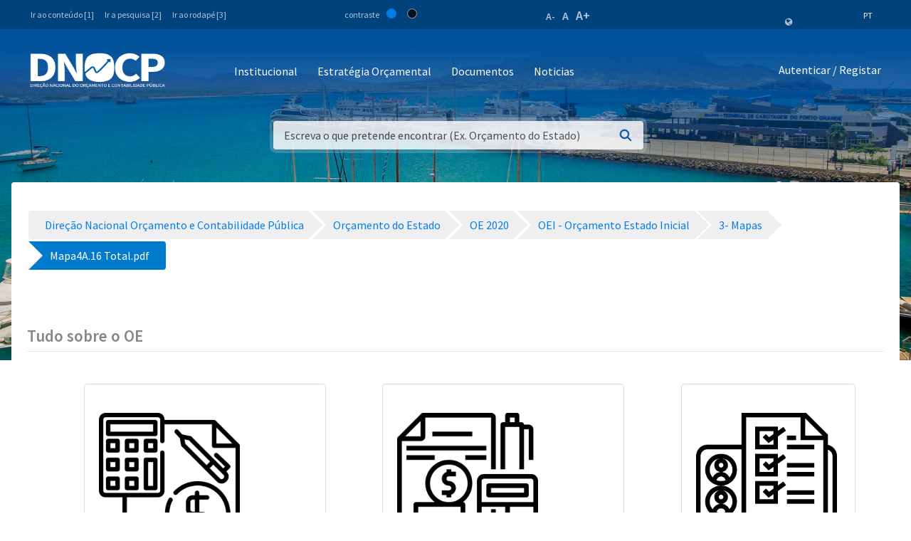

--- FILE ---
content_type: text/javascript
request_url: https://www.mf.gov.cv/combo/?browserId=other&minifierType=&languageId=pt_PT&b=7110&t=1551398703899&/o/frontend-js-web/aui/aui-datatable-text-area-cell-editor/aui-datatable-text-area-cell-editor-min.js&/o/frontend-js-web/aui/aui-datatable-selection/aui-datatable-selection-min.js&/o/frontend-js-web/aui/aui-datatable-highlight/aui-datatable-highlight-min.js&/o/frontend-js-web/aui/datatable-column-widths/datatable-column-widths-min.js&/o/frontend-js-web/aui/datatable-scroll/datatable-scroll-min.js&/o/frontend-js-web/aui/datatable-sort/lang/datatable-sort.js&/o/frontend-js-web/aui/datatable-sort/datatable-sort-min.js&/o/frontend-js-web/aui/aui-datatable-property-list/aui-datatable-property-list-min.js&/o/frontend-js-web/aui/widget-modality/widget-modality-min.js&/o/frontend-js-web/aui/color-base/color-base-min.js&/o/frontend-js-web/aui/anim-base/anim-base-min.js&/o/frontend-js-web/aui/anim-color/anim-color-min.js&/o/frontend-js-web/aui/anim-xy/anim-xy-min.js&/o/frontend-js-web/aui/anim-curve/anim-curve-min.js
body_size: 45442
content:
YUI.add("aui-datatable-text-area-cell-editor",function(e,t){var n=e.getClassName("form","control"),r=e.getClassName("celleditor","element"),i=e.Component.create({NAME:"textAreaCellEditor",EXTENDS:e.BaseCellEditor,prototype:{ELEMENT_TEMPLATE:'<textarea class="'+[r,n].join(" ")+'"></textarea>'}});e.TextAreaCellEditor=i},"3.1.0-deprecated.54",{requires:["aui-datatable-base-options-cell-editor"]});
YUI.add("aui-datatable-selection",function(e,t){var n=e.Lang,r=n.isArray,i=n.isString,s=n.isObject,o=function(e,t,n){return Math.min(Math.max(e,t),n)},u=function(){};u.ATTRS={activeCell:{getter:"_getActiveCell"},activeCoord:{value:[-1,-1]},activeRow:{getter:"_getActiveRow"},selection:{setter:"_setSelection"},tabIndex:{value:0}},e.mix(u.prototype,{_capturing:!1,_selectionEnd:null,_selectionSeed:null,_selectionStart:null,initializer:function(){var e=this,t=e.get("boundingBox");e.CLASS_NAMES_SELECTION={cell:e.getClassName("cell"),selection:e.getClassName("selection")},e._bindSelectionUI(),t.addClass(e.CLASS_NAMES_SELECTION.selection)},destroy:function(){var e=this;e._selectionKeyHandler.detach()},captureSelection:function(t){var n=this,r=[],i=[],s=[],o=[],u;for(u=0;u<t.length;u++){var a=t[u],f=n.getCell(a);o.push(a[0]),r.push(f),i.push(n.getColumn(f))}o=e.Array.unique(o),i=e.Array.unique(i);for(u=0;u<o.length;u++)o[u]=n.getRow(o[u]),s[u]=n.getRecord(o[u]);return{cells:r,cols:i,coords:t,records:s,rows:o}},getActiveColumn:function(){var e=this;return e.getColumn(e.get("activeCell"))},getActiveRecord:function(){var e=this;return e.getRecord(e.get("activeRow"))},getCoord:function(e){var t=this,n=t.getCell(e),r=t.body.tbodyNode,i=r.get("firstChild.rowIndex");return[n.get("parentNode.rowIndex")-i,n.get("cellIndex")]},_afterActiveCoordChange:function(e){var t=this,n=t.getCell(e.newVal);n&&n.setAttribute("tabindex",0).focus()},_bindSelectionUI:function(){var t=this,n=t.CLASS_NAMES_SELECTION;t._selectionKeyHandler=e.getDoc().on("key",e.bind(t._onSelectionKey,t),"down:enter,37,38,39,40"),t.after("activeCoordChange",t._afterActiveCoordChange),t.delegate("mouseup",e.bind(t._onSelectionMouseUp,t),"."+n.cell),t.delegate("mousedown",e.bind(t._onSelectionMouseDown,t),"."+n.cell),t.delegate("mouseenter",e.bind(t._onSelectionMouseEnter,t),"."+n.cell)},_getActiveCell:function(){var e=this,t=e.get("activeCoord"),n=t[0],r=t[1];return n>-1&&r>-1?e.getCell([n,r]):null},_getActiveRow:function(){var e=this,t=e.get("activeCoord"),n=t[0];return n>-1?e.getRow(n):null},_onSelectionMouseDown:function(e){var t=this,n=e.currentTarget,r=t.get("boundingBox"),i=t.getCoord(n);r.unselectable(),t._capturing=!0,t._selectionSeed=n,t._selectionStart=t._selectionEnd=t.getCoord(n),t.set("activeCoord",i)},_onSelectionMouseEnter:function(e){var t=this,n=e.currentTarget;if(!t._capturing)return;t._selectionSeed=n,t._selectionEnd=t.getCoord(n),t.set("selection",{start:t._selectionStart,end:t._selectionEnd})},_onSelectionMouseUp:function(){var e=this,t=e.get("boundingBox");e.get("focused")&&(e._selectionEnd=e.getCoord(e._selectionSeed),e.set("selection",{start:e._selectionStart,end:e._selectionEnd})),t.selectable(),e._capturing=!1},_onSelectionKey:function(e){var t=this,n=t.body,r=n.tbodyNode,i=e.keyCode,s=t.get("activeCell"),u,a=r.get("children").size(),f=n.get("columns").length,l,c;s&&t.get("focused")&&(u=t.getCoord(s),l=u[0],c=u[1],i===37?c--:i===38?l--:i===39?c++:i===40&&l++,l=o(l,0,a-1),c=o(c,0,f-1),t.set("activeCoord",[l,c]),t.set("selection",[l,c]),e.preventDefault())},_parseRange:function(e){var t=e[0],n=e[1],r=[],i,s;for(i=Math.min(t[0],n[0]);i<=Math.max(t[0],n[0]);i++)for(s=Math.min(t[1],n[1]);s<=Math.max(t[1],n[1]);s++)r.push([i,s]);return r},_setSelection:function(t){var n=this;return r(t)?r(t[0])||(t=[t]):s(t)?t=n._parseRange([t.start,t.end]):e.instanceOf(t,e.Node)&&(t=[n.getCoord(t)]),n.captureSelection(t)}}),e.DataTable.Selection=u,e.Base.mix(e.DataTable,[u]),e.DataTable.prototype.getColumn=function(t){return function(n){var r;return e.instanceOf(n,e.Node)&&(r=this.getCell(n),n=r&&(r.get("className").match(new RegExp(this.getClassName("col","(\\w+)")))||[])[1]),t.call(this,n)}}(e.DataTable.prototype.getColumn),e.DataTable.prototype.getRow=function(t){return function(n){var r=this,i=r.body.tbodyNode,s;return e.instanceOf(n,e.Node)?(s=n.ancestor(function(e){return e.get("parentNode").compareTo(i)},!0),s):t.call(this,n)}}(e.DataTable.prototype.getRow),e.DataTable.prototype._setColumns=function(t){function f(e){var t={},n,i,l;r.push(e),o.push(t);for(n in e)e.hasOwnProperty(n)&&(i=e[n],a(i)?t[n]=i.slice():s(i,!0)&&i.constructor===t.constructor?(l=u(i,r),t[n]=l===-1?f(i):o[l]):t[n]=e[n]);return t}function l(e){return e=e.replace(/\s+/,"-"),n[e]?e+=n[e]++:n[e]=1,e}function c(t,n){var r=[],s,o,u,h;for(s=0,o=t.length;s<o;++s)r[s]=u=i(t[s])?{key:t[s]}:f(t[s]),h=e.stamp(u),u.id||(u.id=h),u.field&&(u.name=u.field),n?u._parent=n:delete u._parent,u._id=l(u.name||u.key||u.id),a(u.children)&&(u.children=c(u.children,u));return r}var n={},r=[],o=[],u=e.Array.indexOf,a=e.Lang.isArray;return t&&c(t)}},"3.1.0-deprecated.54",{requires:["aui-datatable-core"],skinnable:!0});
YUI.add("aui-datatable-highlight",function(e,t){var n=e.Lang,r=n.isArray,i=n.isString,s=n.isBoolean,o=function(t){var s=0,o;i(t)?t=n.trim(t).replace(/\s+/g," ").split(" "):r(t)||(t=e.Array(t));for(o=4-t.length;s<o;s++)t.push(t[s]);return e.Array.map(t,parseFloat)},u=e.Base.create("datatable-highlight",e.Plugin.Base,[],{CLASS_NAMES:null,TPL_FRAME:'<div class="{overlay}"><div class="{border}"></div><div class="{border}"></div><div class="{border}"></div><div class="{border}"></div></div>',_lastActiveRow:null,_nodes:null,initializer:function(){var t=this,n=t.get("host");t.CLASS_NAMES={active:n.getClassName("active"),border:n.getClassName("highlight","border"),highlight:n.getClassName("highlight"),overlay:n.getClassName("highlight","overlay"),overlayActive:n.getClassName("highlight","overlay","active")},t.afterHostEvent("activeCoordChange",t._afterActiveCoordChange),t.afterHostEvent("blur",t._afterBlur),t.afterHostEvent("dataChange",t._afterDataChange),t.afterHostEvent("selectionChange",t._afterSelectionChange),e.on("windowresize",e.bind(t._afterWindowResize,t))},clear:function(){var e=this,t=e.get("host"),n=t.get("activeCell");n&&n.removeClass(e.CLASS_NAMES.active),e._clearBorders(),e._clearHighlights()},getActiveRegion:function(){var e=this,t=e.get("host"),n=e.get("type"),r=null,i;return n==="rows"?i=t.get("activeRow"):i=t.get("activeCell"),i&&(r=i.get("region")),r},getSelectionRegion:function(){var e=this,t=e._nodes,n=t[0].get("region"),r=t[t.length-1].get("region");return{0:n.top,1:n.left,bottom:r.bottom,height:r.bottom-n.top,left:n.left,right:r.right,top:n.top,width:r.right-n.left}},_afterActiveCoordChange:function(){var e=this,t=e.get("host"),n=e.get("activeBorderWidth"),r=e.get("overlayActiveNode"),i=e.CLASS_NAMES,s=t.get("activeRow"),o=e._lastActiveRow;if(!e.get("type"))return;e.clear(),o&&o.removeClass(i.active),s&&(e._alignBorder(r,e.getActiveRegion(),n),s.addClass(i.active)),e._lastActiveRow=s},_afterBlur:function(){this.clear()},_afterDataChange:function(){this._afterBlur()},_afterSelectionChange:function(t){var n=this,r,i=n.get("highlightRange"),s=n.get("overlayNode"),o=n.get("rangeBorderWidth");if(!n.get("type"))return;n._clearHighlights(),r=n._collectNodes(t.newVal),i&&r&&r.length>1&&(n._alignBorder(s,n.getSelectionRegion(),o),e.Array.each(r,function(e){e.addClass(n.CLASS_NAMES.highlight)}))},_afterWindowResize:function(){var e=this,t=e.get("activeBorderWidth"),n=e.get("overlayActiveNode"),r=e.get("overlayNode"),i=e.get("rangeBorderWidth");n.inDoc()&&e._alignBorder(n,e.getActiveRegion(),t),r.inDoc()&&e._alignBorder(r,e.getSelectionRegion(),i)},_alignBorder:function(e,t,n){var r=this,i=r.get("host");i._tableNode.ancestor().appendChild(e);if(t){var s=e.get("children"),o=s.item(0),u=s.item(1),a=s.item(2),f=s.item(3);e.setXY([t.left,t.top]),o.sizeTo(t.width,n[0]),f.sizeTo(n[3],t.height-n[2]),a.sizeTo(t.width,n[2]),u.sizeTo(n[1],t.height-n[2]),o.setXY([t.left,t.top]),f.setXY([t.left,t.top]),a.setXY([t.left,t.bottom-n[2]]),u.setXY([t.right-n[1],t.top])}},_collectNodes:function(e){var t=this,n=t.get("type");return!n||!e?null:t._nodes=e[n]},_clearBorders:function(){var e=this;e.get("overlayNode").remove(),e.get("overlayActiveNode").remove()},_clearHighlights:function(){var t=this;e.Array.each(t._nodes,function(e){e&&e.removeClass(t.CLASS_NAMES.highlight)})},_validateType:function(e){return e==="cells"||e==="rows"||e===null}},{NS:"highlight",NAME:"datatable-highlight",ATTRS:{activeBorderWidth:{setter:o,value:2},overlayActiveNode:{setter:function(t){var r=this,i=r.CLASS_NAMES;return t||(t=e.Node.create(n.sub(r.TPL_FRAME,i)),t.addClass(i.overlayActive)),t},value:null},overlayNode:{setter:function(t){var r=this;return t||(t=e.Node.create(n.sub(r.TPL_FRAME,r.CLASS_NAMES))),t},value:null},highlightRange:{validator:s,value:!0},rangeBorderWidth:{setter:o,value:1},type:{validator:"_validateType",value:"cells"}}});e.namespace("Plugin").DataTableHighlight=u},"3.1.0-deprecated.54",{requires:["aui-datatable-selection"],skinnable:!0});
YUI.add("datatable-column-widths",function(e,t){function i(){}var n=e.Lang.isNumber,r=e.Array.indexOf;e.Features.add("table","badColWidth",{test:function(){var t=e.one("body"),n,r;return t&&(n=t.insertBefore('<table style="position:absolute;visibility:hidden;border:0 none"><colgroup><col style="width:9px"></colgroup><tbody><tr><td style="padding:0 4px;font:normal 2px/2px arial;border:0 none">.</td></tr></tbody></table>',t.get("firstChild")),r=n.one("td").getComputedStyle("width")!=="1px",n.remove(!0)),r}}),e.mix(i.prototype,{COL_TEMPLATE:"<col/>",COLGROUP_TEMPLATE:"<colgroup/>",setColumnWidth:function(e,t){var i=this.getColumn(e),s=i&&r(this._displayColumns,i);return s>-1&&(n(t)&&(t+="px"),i.width=t,this._setColumnWidth(s,t)),this},_createColumnGroup:function(){return e.Node.create(this.COLGROUP_TEMPLATE)},initializer:function(){this.after(["renderView","columnsChange"],this._uiSetColumnWidths)},_setColumnWidth:function(t,r){var i=this._colgroupNode,s=i&&i.all("col").item(t),o,u;s&&(r&&n(r)&&(r+="px"),s.setStyle("width",r),r&&e.Features.test("table","badColWidth")&&(o=this.getCell([0,t]),o&&(u=function(e){return parseInt(o.getComputedStyle(e),10)||0},s.setStyle("width",parseInt(r,10)-u("paddingLeft")-u("paddingRight")-u("borderLeftWidth")-u("borderRightWidth")+"px"))))},_uiSetColumnWidths:function(){if(!this.view)return;var e=this.COL_TEMPLATE,t=this._colgroupNode,n=this._displayColumns,r,i;t?t.empty():(t=this._colgroupNode=this._createColumnGroup(),this._tableNode.insertBefore(t,this._tableNode.one("> thead, > tfoot, > tbody")));for(r=0,i=n.length;r<i;++r)t.append(e),this._setColumnWidth(r,n[r].width)}},!0),e.DataTable.ColumnWidths=i,e.Base.mix(e.DataTable,[i])},"patched-v3.18.1",{requires:["datatable-base"]});
YUI.add("datatable-scroll",function(e,t){function u(e,t){return parseInt(e.getComputedStyle(t),10)||0}var n=e.Lang,r=n.isString,i=n.isNumber,s=n.isArray,o;e.DataTable.Scrollable=o=function(){},o.ATTRS={scrollable:{value:!1,setter:"_setScrollable"}},e.mix(o.prototype,{scrollTo:function(e){var t;return e&&this._tbodyNode&&(this._yScrollNode||this._xScrollNode)&&(s(e)?t=this.getCell(e):i(e)?t=this.getRow(e):r(e)?t=this._tbodyNode.one("#"+e):e._node&&e.ancestor(".yui3-datatable")===this.get("boundingBox")&&(t=e),t&&t.scrollIntoView()),this},_CAPTION_TABLE_TEMPLATE:'<table class="{className}" role="presentation"></table>',_SCROLL_LINER_TEMPLATE:'<div class="{className}"></div>',_SCROLLBAR_TEMPLATE:'<div class="{className}"><div></div></div>',_X_SCROLLER_TEMPLATE:'<div class="{className}"></div>',_Y_SCROLL_HEADER_TEMPLATE:'<table cellspacing="0" aria-hidden="true" class="{className}"></table>',_Y_SCROLLER_TEMPLATE:'<div class="{className}"><div class="{scrollerClassName}"></div></div>',_addScrollbarPadding:function(){var t=this._yScrollHeader,n="."+this.getClassName("header"),r,i,s,o,u;if(t){r=e.DOM.getScrollbarWidth()+"px",i=t.all("tr");for(o=0,u=i.size();o<u;o+=+s.get("rowSpan"))s=i.item(o).all(n).pop(),s.setStyle("paddingRight",r)}},_afterScrollableChange:function(){var t=this._xScrollNode;this._xScroll&&t&&(this._yScroll&&!this._yScrollNode?t.setStyle("paddingRight",e.DOM.getScrollbarWidth()+"px"):!this._yScroll&&this._yScrollNode&&t.setStyle("paddingRight","")),this._syncScrollUI()},_afterScrollCaptionChange:function(){(this._xScroll||this._yScroll)&&this._syncScrollUI()},_afterScrollColumnsChange:function(){if(this._xScroll||this._yScroll)this._yScroll&&this._yScrollHeader&&this._syncScrollHeaders(),this._syncScrollUI()},_afterScrollDataChange:function(){(this._xScroll||this._yScroll)&&this._syncScrollUI()},_afterScrollHeightChange:function(){this._yScroll&&this._syncScrollUI()},_afterScrollSort:function(){var e,t;this._yScroll&&this._yScrollHeader&&(t="."+this.getClassName("header"),e=this._theadNode.all(t),this._yScrollHeader.all(t).each(function(t,n){t.set("className",e.item(n).get("className"))}))},_afterScrollWidthChange:function(){(this._xScroll||this._yScroll)&&this._syncScrollUI()},_bindScrollbar:function(){var t=this._scrollbarNode,n=this._yScrollNode;t&&n&&!this._scrollbarEventHandle&&(this._scrollbarEventHandle=new e.Event.Handle([t.on("scroll",this._syncScrollPosition,this),n.on("scroll",this._syncScrollPosition,this)]))},_bindScrollResize:function(){this._scrollResizeHandle||(this._scrollResizeHandle=e.on("resize",this._syncScrollUI,null,this))},_bindScrollUI:function(){this.after({columnsChange:e.bind("_afterScrollColumnsChange",this),heightChange:e.bind("_afterScrollHeightChange",this),widthChange:e.bind("_afterScrollWidthChange",this),captionChange:e.bind("_afterScrollCaptionChange",this),scrollableChange:e.bind("_afterScrollableChange",this),sort:e.bind("_afterScrollSort",this)}),this.after(["dataChange","*:add","*:remove","*:reset","*:change"],e.bind("_afterScrollDataChange",this))},_clearScrollLock:function(){this._scrollLock&&(this._scrollLock.cancel(),delete this._scrollLock)},_createScrollbar:function(){var t=this._scrollbarNode;return t||(t=this._scrollbarNode=e.Node.create(e.Lang.sub(this._SCROLLBAR_TEMPLATE,{className:this.getClassName("scrollbar")})),t.setStyle("width",e.DOM.getScrollbarWidth()+1+"px")),t},_createScrollCaptionTable:function(){return this._captionTable||(this._captionTable=e.Node.create(e.Lang.sub(this._CAPTION_TABLE_TEMPLATE,{className:this.getClassName("caption","table")})),this._captionTable.empty()),this._captionTable},_createXScrollNode:function(){return this._xScrollNode||(this._xScrollNode=e.Node.create(e.Lang.sub(this._X_SCROLLER_TEMPLATE,{className:this.getClassName("x","scroller")}))),this._xScrollNode},_createYScrollHeader:function(){var t=this._yScrollHeader;return t||(t=this._yScrollHeader=e.Node.create(e.Lang.sub(this._Y_SCROLL_HEADER_TEMPLATE,{className:this.getClassName("scroll","columns")}))),t},_createYScrollNode:function(){var t;return this._yScrollNode||(t=this.getClassName("y","scroller"),this._yScrollContainer=e.Node.create(e.Lang.sub(this._Y_SCROLLER_TEMPLATE,{className:this.getClassName("y","scroller","container"),scrollerClassName:t})),this._yScrollNode=this._yScrollContainer.one("."+t)),this._yScrollContainer},_disableScrolling:function(){this._removeScrollCaptionTable(),this._disableXScrolling(),this._disableYScrolling(),this._unbindScrollResize(),this._uiSetWidth(this.get("width"))},_disableXScrolling:function(){this._removeXScrollNode()},_disableYScrolling:function(){this._removeYScrollHeader(),this._removeYScrollNode(),this._removeYScrollContainer(),this._removeScrollbar()},destructor:function(){this._unbindScrollbar(),this._unbindScrollResize(),this._clearScrollLock()},initializer:function(){this._setScrollProperties(),this.after(["scrollableChange","heightChange","widthChange"],this._setScrollProperties),this.after("renderView",e.bind("_syncScrollUI",this)),e.Do.after(this._bindScrollUI,this,"bindUI")},_removeScrollCaptionTable:function(){this._captionTable&&(this._captionNode&&this._tableNode.prepend(this._captionNode),this._captionTable.remove().destroy(!0),delete this._captionTable)},_removeXScrollNode:function(){var e=this._xScrollNode;e&&(e.replace(e.get("childNodes").toFrag()),e.remove().destroy(!0),delete this._xScrollNode)},_removeYScrollContainer:function(){var e=this._yScrollContainer;e&&(e.replace(e.get("childNodes").toFrag()),e.remove().destroy(!0),delete this._yScrollContainer)},_removeYScrollHeader:function(){this._yScrollHeader&&(this._yScrollHeader.remove().destroy(!0),delete this._yScrollHeader)},_removeYScrollNode:function(){var e=this._yScrollNode;e&&(e.replace(e.get("childNodes").toFrag()),e.remove().destroy(!0),delete this._yScrollNode)},_removeScrollbar:function(){this._scrollbarNode&&(this._scrollbarNode.remove().destroy(!0),delete this._scrollbarNode),this._scrollbarEventHandle&&(this._scrollbarEventHandle
.detach(),delete this._scrollbarEventHandle)},_setScrollable:function(t){return t===!0&&(t="xy"),r(t)&&(t=t.toLowerCase()),t===!1||t==="y"||t==="x"||t==="xy"?t:e.Attribute.INVALID_VALUE},_setScrollProperties:function(){var e=this.get("scrollable")||"",t=this.get("width"),n=this.get("height");this._xScroll=t&&e.indexOf("x")>-1,this._yScroll=n&&e.indexOf("y")>-1},_syncScrollPosition:function(t){var n=this._scrollbarNode,r=this._yScrollNode,i=t.currentTarget,s;if(n&&r){if(this._scrollLock&&this._scrollLock.source!==i)return;this._clearScrollLock(),this._scrollLock=e.later(300,this,this._clearScrollLock),this._scrollLock.source=i,s=i===n?r:n,s.set("scrollTop",i.get("scrollTop"))}},_syncScrollCaptionUI:function(){var t=this._captionNode,n=this._tableNode,r=this._captionTable,i;t?(i=t.getAttribute("id"),r||(r=this._createScrollCaptionTable(),this.get("contentBox").prepend(r)),t.get("parentNode").compareTo(r)||(r.empty().insert(t),i||(i=e.stamp(t),t.setAttribute("id",i)),n.setAttribute("aria-describedby",i))):r&&this._removeScrollCaptionTable()},_syncScrollColumnWidths:function(){var t=[];this._theadNode&&this._yScrollHeader&&(this._theadNode.all("."+this.getClassName("header")).each(function(n){t.push(e.UA.ie&&e.UA.ie<8?n.get("clientWidth")-u(n,"paddingLeft")-u(n,"paddingRight")+"px":n.getComputedStyle("width"))}),this._yScrollHeader.all("."+this.getClassName("scroll","liner")).each(function(e,n){e.setStyle("width",t[n])}))},_syncScrollHeaders:function(){var t=this._yScrollHeader,n=this._SCROLL_LINER_TEMPLATE,r=this.getClassName("scroll","liner"),i=this.getClassName("header"),s=this._theadNode.all("."+i);this._theadNode&&t&&(t.empty().appendChild(this._theadNode.cloneNode(!0)),t.all("[id]").removeAttribute("id"),t.all("."+i).each(function(t,i){var o=e.Node.create(e.Lang.sub(n,{className:r})),u=s.item(i);o.setStyle("padding",u.getComputedStyle("paddingTop")+" "+u.getComputedStyle("paddingRight")+" "+u.getComputedStyle("paddingBottom")+" "+u.getComputedStyle("paddingLeft")),o.appendChild(t.get("childNodes").toFrag()),t.appendChild(o)},this),this._syncScrollColumnWidths(),this._addScrollbarPadding())},_syncScrollUI:function(){var e=this._xScroll,t=this._yScroll,n=this._xScrollNode,r=this._yScrollNode,i=n&&n.get("scrollLeft"),s=r&&r.get("scrollTop");this._uiSetScrollable(),e||t?((this.get("width")||"").slice(-1)==="%"?this._bindScrollResize():this._unbindScrollResize(),this._syncScrollCaptionUI()):this._disableScrolling(),this._yScrollHeader&&this._yScrollHeader.setStyle("display","none"),e&&(t||this._disableYScrolling(),this._syncXScrollUI(t)),t&&(e||this._disableXScrolling(),this._syncYScrollUI(e)),i&&this._xScrollNode&&this._xScrollNode.set("scrollLeft",i),s&&this._yScrollNode&&this._yScrollNode.set("scrollTop",s)},_syncXScrollUI:function(t){var n=this._xScrollNode,r=this._yScrollContainer,i=this._tableNode,s=this.get("width"),o=this.get("boundingBox").get("offsetWidth"),a=e.DOM.getScrollbarWidth(),f,l;n||(n=this._createXScrollNode(),(r||i).replace(n).appendTo(n)),f=u(n,"borderLeftWidth")+u(n,"borderRightWidth"),n.setStyle("width",""),this._uiSetDim("width",""),t&&this._yScrollContainer&&this._yScrollContainer.setStyle("width",""),e.UA.ie&&e.UA.ie<8&&(i.setStyle("width",s),i.get("offsetWidth")),i.setStyle("width",""),l=i.get("offsetWidth"),i.setStyle("width",l+"px"),this._uiSetDim("width",s),n.setStyle("width",o-f+"px"),n.get("offsetWidth")-f>l&&(t?i.setStyle("width",n.get("offsetWidth")-f-a+"px"):i.setStyle("width","100%"))},_syncYScrollUI:function(t){var n=this._yScrollContainer,r=this._yScrollNode,i=this._xScrollNode,s=this._yScrollHeader,o=this._scrollbarNode,a=this._tableNode,f=this._theadNode,l=this._captionTable,c=this.get("boundingBox"),h=this.get("contentBox"),p=this.get("width"),d=c.get("offsetHeight"),v=e.DOM.getScrollbarWidth(),m;l&&!t&&l.setStyle("width",p||"100%"),n||(n=this._createYScrollNode(),r=this._yScrollNode,a.replace(n).appendTo(r)),m=t?i:n,t||a.setStyle("width",""),t&&(d-=v),r.setStyle("height",d-m.get("offsetTop")-u(m,"borderTopWidth")-u(m,"borderBottomWidth")+"px"),t?n.setStyle("width",a.get("offsetWidth")+v+"px"):this._uiSetYScrollWidth(p),l&&!t&&l.setStyle("width",n.get("offsetWidth")+"px"),f&&!s&&(s=this._createYScrollHeader(),n.prepend(s),this._syncScrollHeaders()),s&&(this._syncScrollColumnWidths(),s.setStyle("display",""),o||(o=this._createScrollbar(),this._bindScrollbar(),h.prepend(o)),this._uiSetScrollbarHeight(),this._uiSetScrollbarPosition(m))},_uiSetScrollable:function(){this.get("boundingBox").toggleClass(this.getClassName("scrollable","x"),this._xScroll).toggleClass(this.getClassName("scrollable","y"),this._yScroll)},_uiSetScrollbarHeight:function(){var e=this._scrollbarNode,t=this._yScrollNode,n=this._yScrollHeader;e&&t&&n&&(e.get("firstChild").setStyle("height",this._tbodyNode.get("scrollHeight")+"px"),e.setStyle("height",parseFloat(t.getComputedStyle("height"))-parseFloat(n.getComputedStyle("height"))+"px"))},_uiSetScrollbarPosition:function(t){var n=this._scrollbarNode,r=this._yScrollHeader;n&&t&&r&&n.setStyles({top:parseFloat(r.getComputedStyle("height"))+u(t,"borderTopWidth")+t.get("offsetTop")+"px",left:t.get("offsetWidth")-e.DOM.getScrollbarWidth()-1-u(t,"borderRightWidth")+"px"})},_uiSetYScrollWidth:function(t){var n=this._yScrollContainer,r=this._tableNode,i,s,o,u;n&&r&&(u=e.DOM.getScrollbarWidth(),t?(s=n.get("offsetWidth")-n.get("clientWidth")+u,n.setStyle("width",t),o=n.get("clientWidth")-s,r.setStyle("width",o+"px"),i=r.get("offsetWidth"),n.setStyle("width",i+u+"px")):(r.setStyle("width",""),n.setStyle("width",""),n.setStyle("width",r.get("offsetWidth")+u+"px")))},_unbindScrollbar:function(){this._scrollbarEventHandle&&this._scrollbarEventHandle.detach()},_unbindScrollResize:function(){this._scrollResizeHandle&&(this._scrollResizeHandle.detach(),delete this._scrollResizeHandle)}},!0),e.Base.mix(e.DataTable,[o])},"patched-v3.18.1",{requires:["datatable-base","datatable-column-widths","dom-screen"],skinnable:!0});
YUI.add("lang/datatable-sort",function(e){e.Intl.add("datatable-sort","",{asc:"Ascending",desc:"Descending",sortBy:"Sort by {column}",reverseSortBy:"Reverse sort by {column}"})},"patched-v3.18.1");
YUI.add("datatable-sort",function(e,t){function l(){}var n=e.Lang,r=n.isBoolean,i=n.isString,s=n.isArray,o=n.isObject,u=e.Array,a=n.sub,f={asc:1,desc:-1,1:1,"-1":-1};l.ATTRS={sortable:{value:"auto",validator:"_validateSortable"},sortBy:{validator:"_validateSortBy",getter:"_getSortBy"},strings:{}},e.mix(l.prototype,{sort:function(t,n){return this.fire("sort",e.merge(n||{},{sortBy:t||this.get("sortBy")}))},SORTABLE_HEADER_TEMPLATE:'<div class="{className}" tabindex="0" unselectable="on"><span class="{indicatorClass}"></span></div>',toggleSort:function(t,n){var r=this._sortBy,i=[],s,o,a,f,l;for(s=0,o=r.length;s<o;++s)f={},f[r[s]._id]=r[s].sortDir,i.push(f);if(t){t=u(t);for(s=0,o=t.length;s<o;++s){f=t[s],l=-1;for(a=i.length-1;s>=0;--s)if(i[a][f]){i[a][f]*=-1;break}}}else for(s=0,o=i.length;s<o;++s)for(f in i[s])if(i[s].hasOwnProperty(f)){i[s][f]*=-1;break}return this.fire("sort",e.merge(n||{},{sortBy:i}))},_afterSortByChange:function(){this._setSortBy(),this._sortBy.length&&(this.data.comparator||(this.data.comparator=this._sortComparator),this.data.sort())},_afterSortDataChange:function(e){(e.prevVal!==e.newVal||e.newVal.hasOwnProperty("_compare"))&&this._initSortFn()},_afterSortRecordChange:function(e){var t,n;for(t=0,n=this._sortBy.length;t<n;++t)if(e.changed[this._sortBy[t].key]){this.data.sort();break}},_bindSortUI:function(){var t=this._eventHandles;t.sortAttrs||(t.sortAttrs=this.after(["sortableChange","sortByChange","columnsChange"],e.bind("_uiSetSortable",this))),!t.sortUITrigger&&this._theadNode&&(t.sortUITrigger=this.delegate(["click","keydown"],e.rbind("_onUITriggerSort",this),"."+this.getClassName("sortable","column")))},_defSortFn:function(e){this.set.apply(this,["sortBy",e.sortBy].concat(e.details))},_getSortBy:function(e,t){var n,r,i,s;t=t.slice(7);if(t==="state"){n=[];for(r=0,i=this._sortBy.length;r<i;++r)s=this._sortBy[r],n.push({column:s._id,dir:s.sortDir});return{state:n.length===1?n[0]:n}}return e},initializer:function(){var t=e.bind("_parseSortable",this);this._parseSortable(),this._setSortBy(),this._initSortFn(),this._initSortStrings(),this.after({"table:renderHeader":e.bind("_renderSortable",this),dataChange:e.bind("_afterSortDataChange",this),sortByChange:e.bind("_afterSortByChange",this),sortableChange:t,columnsChange:t}),this.data.after(this.data.model.NAME+":change",e.bind("_afterSortRecordChange",this)),this.publish("sort",{defaultFn:e.bind("_defSortFn",this)})},_initSortFn:function(){var e=this;this.data._compare=function(t,n){var r=0,i,s,o,u,a,f,l;for(i=0,s=e._sortBy.length;!r&&i<s;++i)o=e._sortBy[i],u=o.sortDir,a=o.caseSensitive,o.sortFn?r=o.sortFn(t,n,u===-1):(f=t.get(o.key)||"",l=n.get(o.key)||"",!a&&typeof f=="string"&&typeof l=="string"&&(f=f.toLowerCase(),l=l.toLowerCase()),r=f>l?u:f<l?-u:0);return r},this._sortBy.length?(this.data.comparator=this._sortComparator,this.data.sort()):delete this.data.comparator},_initSortStrings:function(){this.set("strings",e.mix(this.get("strings")||{},e.Intl.get("datatable-sort")))},_onUITriggerSort:function(e){var t=e.currentTarget.getAttribute("data-yui3-col-id"),n=t&&this.getColumn(t),r,i,s;if(e.type==="keydown"&&e.keyCode!==32)return;e.preventDefault();if(n){if(e.shiftKey){r=this.get("sortBy")||[];for(i=0,s=r.length;i<s;++i)if(t===r[i]||Math.abs(r[i][t])===1){o(r[i])||(r[i]={}),r[i][t]=-(n.sortDir||0)||1;break}i>=s&&r.push(n._id)}else r=[{}],r[0][t]=-(n.sortDir||0)||1;this.fire("sort",{originEvent:e,sortBy:r})}},_parseSortable:function(){var e=this.get("sortable"),t=[],n,r,i;if(s(e))for(n=0,r=e.length;n<r;++n){i=e[n];if(!o(i,!0)||s(i))i=this.getColumn(i);i&&t.push(i)}else if(e){t=this._displayColumns.slice();if(e==="auto")for(n=t.length-1;n>=0;--n)t[n].sortable||t.splice(n,1)}this._sortable=t},_renderSortable:function(){this._uiSetSortable(),this._bindSortUI()},_setSortBy:function(){var e=this._displayColumns,t=this.get("sortBy")||[],n=" "+this.getClassName("sorted"),r,i,s,a,l,c;this._sortBy=[];for(r=0,i=e.length;r<i;++r)c=e[r],delete c.sortDir,c.className&&(c.className=c.className.replace(n,""));t=u(t);for(r=0,i=t.length;r<i;++r){s=t[r],a=1;if(o(s)){l=s;for(s in l)if(l.hasOwnProperty(s)){a=f[l[s]];break}}s&&(c=this.getColumn(s)||{_id:s,key:s},c&&(c.sortDir=a,c.className||(c.className=""),c.className+=n,this._sortBy.push(c)))}},_sortComparator:function(e){return e},_uiSetSortable:function(){var t=this._sortable||[],n=this.getClassName("sortable","column"),r=this.getClassName("sorted"),i=this.getClassName("sorted","desc"),s=this.getClassName("sort","liner"),o=this.getClassName("sort","indicator"),u={},f,l,c,h,p,d,v;this.get("boundingBox").toggleClass(this.getClassName("sortable"),t.length);for(f=0,l=t.length;f<l;++f)u[t[f].id]=t[f];this._theadNode.all("."+n).each(function(e){var t=u[e.get("id")],a=e.one("."+s),f;t?t.sortDir||e.removeClass(r).removeClass(i):(e.removeClass(n).removeClass(r).removeClass(i),a&&a.replace(a.get("childNodes").toFrag()),f=e.one("."+o),f&&f.remove().destroy(!0))});for(f=0,l=t.length;f<l;++f)c=t[f],h=this._theadNode.one("#"+c.id),v=c.sortDir===-1,h&&(p=h.one("."+s),h.addClass(n),c.sortDir&&(h.addClass(r),h.toggleClass(i,v),h.setAttribute("aria-sort",v?"descending":"ascending")),p||(p=e.Node.create(e.Lang.sub(this.SORTABLE_HEADER_TEMPLATE,{className:s,indicatorClass:o})),p.prepend(h.get("childNodes").toFrag()),h.append(p)),d=a(this.getString(c.sortDir===1?"reverseSortBy":"sortBy"),{title:c.title||"",key:c.key||"",abbr:c.abbr||"",label:c.label||"",column:c.abbr||c.label||c.key||"column "+f}),h.setAttribute("title",d),h.setAttribute("aria-labelledby",c.id))},_validateSortable:function(e){return e==="auto"||r(e)||s(e)},_validateSortBy:function(e){return e===null||i(e)||o(e,!0)||s(e)&&(i(e[0])||o(e,!0))}},!0),e.DataTable.Sortable=l,e.Base.mix(e.DataTable,[l])},"patched-v3.18.1",{requires:["datatable-base"],lang:["en","fr","es","hu"],skinnable:!0});
YUI.add("aui-datatable-property-list",function(e,t){var n=e.Lang,r=n.isFunction;e.PropertyList=e.Base.create(e.DataTable.NAME,e.DataTable,[e.WidgetCssClass,e.WidgetToggle],{initializer:function(e){var t=this;t.CLASS_NAMES_PROPERTY_LIST={cell:t.getClassName("cell")},t._initHighlight(),t.after(t._afterRenderUI,t,"renderUI"),t.after(t._afterUITriggerSort,t,"_onUITriggerSort"),t.on("activeCellChange",t._onActiveCellChange),e.columns||this.set("columns",t._state.get("columns","initValue"))},getDefaultEditor:function(){return new e.TextCellEditor},_afterRenderUI:function(){var e=this;e.get("boundingBox").addClass(e.getClassName("property-list"))},_afterUITriggerSort:function(){var e=this;e.highlight.clear()},_initHighlight:function(){var t=this;t.plug(e.Plugin.DataTableHighlight,{highlightRange:!1,type:"rows"})},_onActiveCellChange:function(e){var t=this,n=e.newVal,r;n&&(r=t.getColumn(n),r&&r.key==="name"&&(e.newVal=n.next("."+t.CLASS_NAMES_PROPERTY_LIST.cell)))},_onSelectionKey:function(t){var n=this;if(n.get("activeCell")&&n.get("focused")){var r=t.keyCode,i=e.Widget.getByNode(t.target);i instanceof e.DataTable&&(i&&r===13&&n._onEditCell(t),e.PropertyList.superclass._onSelectionKey.apply(this,arguments),n._syncPropertyListScrollUI())}},_syncPropertyListScrollUI:function(){var e=this,t=e.get("activeRow");t&&e.scrollTo&&e.scrollTo(t.get("id"))}},{CSS_PREFIX:e.DataTable.CSS_PREFIX,ATTRS:{columns:{valueFn:function(){var e=this;return[{editor:!1,key:"name",label:e.getString("propertyName"),sortable:!0},{editor:e.getDefaultEditor(),formatter:function(e){var t=this,n=e.data;if(!n)return;var i=n.formatter;return r(i)?i.apply(t,arguments):n.value},key:"value",label:e.getString("value"),sortable:!0,width:"auto"}]}},scrollable:{value:!0},editEvent:{valueFn:function(){return e.UA.touchEnabled&&e.UA.mobile?"click":"dblclick"}},width:{setter:String},strings:{value:{propertyName:"Property Name",value:"Value"}}}})},"3.1.0-deprecated.54",{requires:["datatable-scroll","datatable-sort","aui-datatable-core","aui-datatable-edit","aui-datatable-highlight","aui-datatable-selection","aui-widget-cssclass","aui-widget-toggle"],skinnable:!0});
YUI.add("widget-modality",function(e,t){function g(e){}var n="widget",r="renderUI",i="bindUI",s="syncUI",o="boundingBox",u="visible",a="zIndex",f="Change",l=e.Lang.isBoolean,c=e.ClassNameManager.getClassName,h="maskShow",p="maskHide",d="clickoutside",v="focusoutside",m=function(){
/*! IS_POSITION_FIXED_SUPPORTED - Juriy Zaytsev (kangax) - http://yura.thinkweb2.com/cft/ */
;var t=e.config.doc,n=null,r,i;return t.createElement&&(r=t.createElement("div"),r&&r.style&&(r.style.position="fixed",r.style.top="10px",i=t.body,i&&i.appendChild&&i.removeChild&&(i.appendChild(r),n=r.offsetTop===10,i.removeChild(r)))),n}(),y="modal",b="mask",w={modal:c(n,y),mask:c(n,b)};g.ATTRS={maskNode:{getter:"_getMaskNode",readOnly:!0},modal:{value:!1,validator:l},focusOn:{valueFn:function(){return[{eventName:d},{eventName:v}]},validator:e.Lang.isArray}},g.CLASSES=w,g._MASK=null,g._GET_MASK=function(){var t=g._MASK,n=e.one("win");return t&&t.getDOMNode()!==null&&t.inDoc()?t:(t=e.Node.create("<div></div>").addClass(w.mask),g._MASK=t,m?t.setStyles({position:"fixed",width:"100%",height:"100%",top:"0",left:"0",display:"block"}):t.setStyles({position:"absolute",width:n.get("winWidth")+"px",height:n.get("winHeight")+"px",top:"0",left:"0",display:"block"}),t)},g.STACK=[],g.prototype={initializer:function(){e.after(this._renderUIModal,this,r),e.after(this._syncUIModal,this,s),e.after(this._bindUIModal,this,i)},destructor:function(){this._uiSetHostVisibleModal(!1)},_uiHandlesModal:null,_renderUIModal:function(){var e=this.get(o);this._repositionMask(this),e.addClass(w.modal)},_bindUIModal:function(){this.after(u+f,this._afterHostVisibleChangeModal),this.after(a+f,this._afterHostZIndexChangeModal),this.after("focusOnChange",this._afterFocusOnChange),(!m||e.UA.ios&&e.UA.ios<5||e.UA.android&&e.UA.android<3)&&e.one("win").on("scroll",this._resyncMask,this)},_syncUIModal:function(){this._uiSetHostVisibleModal(this.get(u))},_focus:function(){var e=this.get(o),t=e.get("tabIndex");e.set("tabIndex",t>=0?t:0),this.focus()},_blur:function(){this.blur()},_getMaskNode:function(){return g._GET_MASK()},_uiSetHostVisibleModal:function(t){var n=g.STACK,r=this.get("maskNode"),i=this.get("modal"),s,o;t?(e.Array.each(n,function(e){e._detachUIHandlesModal(),e._blur()}),n.unshift(this),this._repositionMask(this),this._uiSetHostZIndexModal(this.get(a)),i&&(r.show(),e.later(1,this,"_attachUIHandlesModal"),this._focus(),this._blockIFrameFocus())):(o=e.Array.indexOf(n,this),o>=0&&n.splice(o,1),this._detachUIHandlesModal(),this._blur(),n.length?(s=n[0],this._repositionMask(s),s._uiSetHostZIndexModal(s.get(a)),s.get("modal")&&(e.later(1,s,"_attachUIHandlesModal"),s._focus())):r.getStyle("display")==="block"&&r.hide(),this._unblockIFrameFocus())},_blockIFrameFocus:function(){var t=this.get(o);e.all("iframe").each(function(){t.contains(this)||(this.setAttribute("data-tabindex",this.get("tabIndex")),this.set("tabIndex",-1))})},_unblockIFrameFocus:function(){e.all("iframe").each(function(){this.hasAttribute("data-tabindex")&&(this.set("tabIndex",this.getAttribute("data-tabindex")),this.removeAttribute("data-tabindex"))})},_uiSetHostZIndexModal:function(e){this.get("modal")&&this.get("maskNode").setStyle(a,e||0)},_attachUIHandlesModal:function(){if(this._uiHandlesModal||g.STACK[0]!==this)return;var t=this.get(o),n=this.get("maskNode"),r=this.get("focusOn"),i=e.bind(this._focus,this),s=[],u,a,f;for(u=0,a=r.length;u<a;u++)f={},f.node=r[u].node,f.ev=r[u].eventName,f.keyCode=r[u].keyCode,!f.node&&!f.keyCode&&f.ev?s.push(t.on(f.ev,i)):f.node&&!f.keyCode&&f.ev?s.push(f.node.on(f.ev,i)):f.node&&f.keyCode&&f.ev&&s.push(f.node.on(f.ev,i,f.keyCode));m||s.push(e.one("win").on("scroll",e.bind(function(){n.setStyle("top",n.get("docScrollY"))},this))),this._uiHandlesModal=s},_detachUIHandlesModal:function(){e.each(this._uiHandlesModal,function(e){e.detach()}),this._uiHandlesModal=null},_afterHostVisibleChangeModal:function(e){this._uiSetHostVisibleModal(e.newVal)},_afterHostZIndexChangeModal:function(e){this._uiSetHostZIndexModal(e.newVal)},isNested:function(){var e=g.STACK.length,t=e>1?!0:!1;return t},_repositionMask:function(t){var n=this.get("modal"),r=t.get("modal"),i=this.get("maskNode"),s,u;if(n&&!r)i.remove(),this.fire(p);else if(!n&&r||n&&r)i.remove(),this.fire(p),s=t.get(o),u=s.get("parentNode")||e.one("body"),u.insert(i,u.get("firstChild")),this.fire(h)},_resyncMask:function(e){var t=e.currentTarget,n=t.get("docScrollX"),r=t.get("docScrollY"),i=t.get("innerWidth")||t.get("winWidth"),s=t.get("innerHeight")||t.get("winHeight"),o=this.get("maskNode");o.setStyles({top:r+"px",left:n+"px",width:i+"px",height:s+"px"})},_afterFocusOnChange:function(){this._detachUIHandlesModal(),this.get(u)&&this._attachUIHandlesModal()}},e.WidgetModality=g},"patched-v3.18.1",{requires:["base-build","event-outside","widget"],skinnable:!0});
YUI.add("color-base",function(e,t){var n=/^#?([\da-fA-F]{2})([\da-fA-F]{2})([\da-fA-F]{2})(\ufffe)?/,r=/^#?([\da-fA-F]{1})([\da-fA-F]{1})([\da-fA-F]{1})(\ufffe)?/,i=/rgba?\(([\d]{1,3}), ?([\d]{1,3}), ?([\d]{1,3}),? ?([.\d]*)?\)/,s={HEX:"hex",RGB:"rgb",RGBA:"rgba"},o={hex:"toHex",rgb:"toRGB",rgba:"toRGBA"};e.Color={KEYWORDS:{black:"000",silver:"c0c0c0",gray:"808080",white:"fff",maroon:"800000",red:"f00",purple:"800080",fuchsia:"f0f",green:"008000",lime:"0f0",olive:"808000",yellow:"ff0",navy:"000080",blue:"00f",teal:"008080",aqua:"0ff"},REGEX_HEX:n,REGEX_HEX3:r,REGEX_RGB:i,re_RGB:i,re_hex:n,re_hex3:r,STR_HEX:"#{*}{*}{*}",STR_RGB:"rgb({*}, {*}, {*})",STR_RGBA:"rgba({*}, {*}, {*}, {*})",TYPES:s,CONVERTS:o,convert:function(t,n){var r=e.Color.CONVERTS[n.toLowerCase()],i=t;return r&&e.Color[r]&&(i=e.Color[r](t)),i},toHex:function(t){var n=e.Color._convertTo(t,"hex"),r=n.toLowerCase()==="transparent";return n.charAt(0)!=="#"&&!r&&(n="#"+n),r?n.toLowerCase():n.toUpperCase()},toRGB:function(t){var n=e.Color._convertTo(t,"rgb");return n.toLowerCase()},toRGBA:function(t){var n=e.Color._convertTo(t,"rgba");return n.toLowerCase()},toArray:function(t){var n=e.Color.findType(t).toUpperCase(),r,i,s,o;return n==="HEX"&&t.length<5&&(n="HEX3"),n.charAt(n.length-1)==="A"&&(n=n.slice(0,-1)),r=e.Color["REGEX_"+n],r&&(i=r.exec(t)||[],s=i.length,s&&(i.shift(),s--,n==="HEX3"&&(i[0]+=i[0],i[1]+=i[1],i[2]+=i[2]),o=i[s-1],o||(i[s-1]=1))),i},fromArray:function(t,n){t=t.concat();if(typeof n=="undefined")return t.join(", ");var r="{*}";n=e.Color["STR_"+n.toUpperCase()],t.length===3&&n.match(/\{\*\}/g).length===4&&t.push(1);while(n.indexOf(r)>=0&&t.length>0)n=n.replace(r,t.shift());return n},findType:function(t){if(e.Color.KEYWORDS[t])return"keyword";var n=t.indexOf("("),r;return n>0&&(r=t.substr(0,n)),r&&e.Color.TYPES[r.toUpperCase()]?e.Color.TYPES[r.toUpperCase()]:"hex"},_getAlpha:function(t){var n,r=e.Color.toArray(t);return r.length>3&&(n=r.pop()),+n||1},_keywordToHex:function(t){var n=e.Color.KEYWORDS[t];if(n)return n},_convertTo:function(t,n){if(t==="transparent")return t;var r=e.Color.findType(t),i=n,s,o,u,a;return r==="keyword"&&(t=e.Color._keywordToHex(t),r="hex"),r==="hex"&&t.length<5&&(t.charAt(0)==="#"&&(t=t.substr(1)),t="#"+t.charAt(0)+t.charAt(0)+t.charAt(1)+t.charAt(1)+t.charAt(2)+t.charAt(2)),r===n?t:(r.charAt(r.length-1)==="a"&&(r=r.slice(0,-1)),s=n.charAt(n.length-1)==="a",s&&(n=n.slice(0,-1),o=e.Color._getAlpha(t)),a=n.charAt(0).toUpperCase()+n.substr(1).toLowerCase(),u=e.Color["_"+r+"To"+a],u||r!=="rgb"&&n!=="rgb"&&(t=e.Color["_"+r+"ToRgb"](t),r="rgb",u=e.Color["_"+r+"To"+a]),u&&(t=u(t,s)),s&&(e.Lang.isArray(t)||(t=e.Color.toArray(t)),t.push(o),t=e.Color.fromArray(t,i.toUpperCase())),t)},_hexToRgb:function(e,t){var n,r,i;return e.charAt(0)==="#"&&(e=e.substr(1)),e=parseInt(e,16),n=e>>16,r=e>>8&255,i=e&255,t?[n,r,i]:"rgb("+n+", "+r+", "+i+")"},_rgbToHex:function(t){var n=e.Color.toArray(t),r=n[2]|n[1]<<8|n[0]<<16;r=(+r).toString(16);while(r.length<6)r="0"+r;return"#"+r}}},"patched-v3.18.1",{requires:["yui-base"]});
YUI.add("anim-base",function(e,t){var n="running",r="startTime",i="elapsedTime",s="start",o="tween",u="end",a="node",f="paused",l="reverse",c="iterationCount",h=Number,p={},d;e.Anim=function(){e.Anim.superclass.constructor.apply(this,arguments),e.Anim._instances[e.stamp(this)]=this},e.Anim.NAME="anim",e.Anim._instances={},e.Anim.RE_DEFAULT_UNIT=/^width|height|top|right|bottom|left|margin.*|padding.*|border.*$/i,e.Anim.DEFAULT_UNIT="px",e.Anim.DEFAULT_EASING=function(e,t,n,r){return n*e/r+t},e.Anim._intervalTime=20,e.Anim.behaviors={left:{get:function(e,t){return e._getOffset(t)}}},e.Anim.behaviors.top=e.Anim.behaviors.left,e.Anim.DEFAULT_SETTER=function(t,n,r,i,s,o,u,a){var f=t._node,l=f._node,c=u(s,h(r),h(i)-h(r),o);l?"style"in l&&(n in l.style||n in e.DOM.CUSTOM_STYLES)?(a=a||"",f.setStyle(n,c+a)):"attributes"in l&&n in l.attributes?f.setAttribute(n,c):n in l&&(l[n]=c):f.set?f.set(n,c):n in f&&(f[n]=c)},e.Anim.DEFAULT_GETTER=function(t,n){var r=t._node,i=r._node,s="";return i?"style"in i&&(n in i.style||n in e.DOM.CUSTOM_STYLES)?s=r.getComputedStyle(n):"attributes"in i&&n in i.attributes?s=r.getAttribute(n):n in i&&(s=i[n]):r.get?s=r.get(n):n in r&&(s=r[n]),s},e.Anim.ATTRS={node:{setter:function(t){return t&&(typeof t=="string"||t.nodeType)&&(t=e.one(t)),this._node=t,!t,t}},duration:{value:1},easing:{value:e.Anim.DEFAULT_EASING,setter:function(t){if(typeof t=="string"&&e.Easing)return e.Easing[t]}},from:{},to:{},startTime:{value:0,readOnly:!0},elapsedTime:{value:0,readOnly:!0},running:{getter:function(){return!!p[e.stamp(this)]},value:!1,readOnly:!0},iterations:{value:1},iterationCount:{value:0,readOnly:!0},direction:{value:"normal"},paused:{readOnly:!0,value:!1},reverse:{value:!1}},e.Anim.run=function(){var t=e.Anim._instances,n;for(n in t)t[n].run&&t[n].run()},e.Anim.pause=function(){for(var t in p)p[t].pause&&p[t].pause();e.Anim._stopTimer()},e.Anim.stop=function(){for(var t in p)p[t].stop&&p[t].stop();e.Anim._stopTimer()},e.Anim._startTimer=function(){d||(d=setInterval(e.Anim._runFrame,e.Anim._intervalTime))},e.Anim._stopTimer=function(){clearInterval(d),d=0},e.Anim._runFrame=function(){var t=!0,n;for(n in p)p[n]._runFrame&&(t=!1,p[n]._runFrame());t&&e.Anim._stopTimer()},e.Anim.RE_UNITS=/^(-?\d*\.?\d*){1}(em|ex|px|in|cm|mm|pt|pc|%)*$/;var v={run:function(){return this.get(f)?this._resume():this.get(n)||this._start(),this},pause:function(){return this.get(n)&&this._pause(),this},stop:function(e){return(this.get(n)||this.get(f))&&this._end(e),this},_added:!1,_start:function(){this._set(r,new Date-this.get(i)),this._actualFrames=0,this.get(f)||this._initAnimAttr(),p[e.stamp(this)]=this,e.Anim._startTimer(),this.fire(s)},_pause:function(){this._set(r,null),this._set(f,!0),delete p[e.stamp(this)],this.fire("pause")},_resume:function(){this._set(f,!1),p[e.stamp(this)]=this,this._set(r,new Date-this.get(i)),e.Anim._startTimer(),this.fire("resume")},_end:function(t){var n=this.get("duration")*1e3;t&&this._runAttrs(n,n,this.get(l)),this._set(r,null),this._set(i,0),this._set(f,!1),delete p[e.stamp(this)],this.fire(u,{elapsed:this.get(i)})},_runFrame:function(){var e=this._runtimeAttr.duration,t=new Date-this.get(r),n=this.get(l),s=t>=e;this._runAttrs(t,e,n),this._actualFrames+=1,this._set(i,t),this.fire(o),s&&this._lastFrame()},_runAttrs:function(t,n,r){var i=this._runtimeAttr,s=e.Anim.behaviors,o=i.easing,u=n,a=!1,f,l,c;t>=n&&(a=!0),r&&(t=n-t,u=0);for(c in i)i[c].to&&(f=i[c],l=c in s&&"set"in s[c]?s[c].set:e.Anim.DEFAULT_SETTER,a?l(this,c,f.from,f.to,u,n,o,f.unit):l(this,c,f.from,f.to,t,n,o,f.unit))},_lastFrame:function(){var e=this.get("iterations"),t=this.get(c);t+=1,e==="infinite"||t<e?(this.get("direction")==="alternate"&&this.set(l,!this.get(l)),this.fire("iteration")):(t=0,this._end()),this._set(r,new Date),this._set(c,t)},_initAnimAttr:function(){var t=this.get("from")||{},n=this.get("to")||{},r={duration:this.get("duration")*1e3,easing:this.get("easing")},i=e.Anim.behaviors,s=this.get(a),o,u,f;e.each(n,function(n,a){typeof n=="function"&&(n=n.call(this,s)),u=t[a],u===undefined?u=a in i&&"get"in i[a]?i[a].get(this,a):e.Anim.DEFAULT_GETTER(this,a):typeof u=="function"&&(u=u.call(this,s));var l=e.Anim.RE_UNITS.exec(u),c=e.Anim.RE_UNITS.exec(n);u=l?l[1]:u,f=c?c[1]:n,o=c?c[2]:l?l[2]:"",!o&&e.Anim.RE_DEFAULT_UNIT.test(a)&&(o=e.Anim.DEFAULT_UNIT);if(!u||!f){e.error('invalid "from" or "to" for "'+a+'"',"Anim");return}r[a]={from:e.Lang.isObject(u)?e.clone(u):u,to:f,unit:o}},this),this._runtimeAttr=r},_getOffset:function(e){var t=this._node,n=t.getComputedStyle(e),r=e==="left"?"getX":"getY",i=e==="left"?"setX":"setY",s;return n==="auto"&&(s=t.getStyle("position"),s==="absolute"||s==="fixed"?(n=t[r](),t[i](n)):n=0),n},destructor:function(){delete e.Anim._instances[e.stamp(this)]}};e.extend(e.Anim,e.Base,v)},"patched-v3.18.1",{requires:["base-base","node-style","color-base"]});
YUI.add("anim-color",function(e,t){var n=Number;e.Anim.getUpdatedColorValue=function(t,r,i,s,o){return t=e.Color.re_RGB.exec(e.Color.toRGB(t)),r=e.Color.re_RGB.exec(e.Color.toRGB(r)),(!t||t.length<3||!r||r.length<3)&&e.error("invalid from or to passed to color behavior"),"rgb("+[Math.floor(o(i,n(t[1]),n(r[1])-n(t[1]),s)),Math.floor(o(i,n(t[2]),n(r[2])-n(t[2]),s)),Math.floor(o(i,n(t[3]),n(r[3])-n(t[3]),s))].join(", ")+")"},e.Anim.behaviors.color={set:function(t,n,r,i,s,o,u){t._node.setStyle(n,e.Anim.getUpdatedColorValue(r,i,s,o,u))},get:function(e,t){var n=e._node.getComputedStyle(t);return n=n==="transparent"?"rgb(255, 255, 255)":n,n}},e.each(["backgroundColor","borderColor","borderTopColor","borderRightColor","borderBottomColor","borderLeftColor"],function(t){e.Anim.behaviors[t]=e.Anim.behaviors.color})},"patched-v3.18.1",{requires:["anim-base"]});
YUI.add("anim-xy",function(e,t){var n=Number;e.Anim.behaviors.xy={set:function(e,t,r,i,s,o,u){e._node.setXY([u(s,n(r[0]),n(i[0])-n(r[0]),o),u(s,n(r[1]),n(i[1])-n(r[1]),o)])},get:function(e){return e._node.getXY()}}},"patched-v3.18.1",{requires:["anim-base","node-screen"]});
YUI.add("anim-curve",function(e,t){e.Anim.behaviors.curve={set:function(t,n,r,i,s,o,u){r=r.slice.call(r),i=i.slice.call(i);var a=u(s,0,100,o)/100;i.unshift(r),t._node.setXY(e.Anim.getBezier(i,a))},get:function(e){return e._node.getXY()}},e.Anim.getBezier=function(e,t){var n=e.length,r=[],i,s;for(i=0;i<n;++i)r[i]=[e[i][0],e[i][1]];for(s=1;s<n;++s)for(i=0;i<n-s;++i)r[i][0]=(1-t)*r[i][0]+t*r[parseInt(i+1,10)][0],r[i][1]=(1-t)*r[i][1]+t*r[parseInt(i+1,10)][1];return[r[0][0],r[0][1]]}},"patched-v3.18.1",{requires:["anim-xy"]});


--- FILE ---
content_type: text/javascript
request_url: https://www.mf.gov.cv/combo/?browserId=other&minifierType=&languageId=pt_PT&b=7110&t=1551398703899&/o/frontend-js-web/aui/autocomplete-base/autocomplete-base-min.js&/o/frontend-js-web/aui/autocomplete-sources/autocomplete-sources-min.js&/o/frontend-js-web/aui/autocomplete-list/lang/autocomplete-list.js&/o/frontend-js-web/aui/shim-plugin/shim-plugin-min.js&/o/frontend-js-web/aui/autocomplete-list/autocomplete-list-min.js&/o/frontend-js-web/aui/autocomplete-list-keys/autocomplete-list-keys-min.js&/o/frontend-js-web/aui/autocomplete-plugin/autocomplete-plugin-min.js&/o/frontend-js-web/aui/text-data-wordbreak/text-data-wordbreak-min.js&/o/frontend-js-web/aui/text-wordbreak/text-wordbreak-min.js&/o/frontend-js-web/aui/autocomplete-filters/autocomplete-filters-min.js&/o/frontend-js-web/aui/highlight-base/highlight-base-min.js&/o/frontend-js-web/aui/autocomplete-highlighters/autocomplete-highlighters-min.js&/o/frontend-js-web/liferay/autocomplete_input.js
body_size: 37416
content:
YUI.add("autocomplete-base",function(e,t){function T(){}var n=e.Escape,r=e.Lang,i=e.Array,s=e.Object,o=r.isFunction,u=r.isString,a=r.trim,f=e.Attribute.INVALID_VALUE,l="_functionValidator",c="_sourceSuccess",h="allowBrowserAutocomplete",p="inputNode",d="query",v="queryDelimiter",m="requestTemplate",g="results",y="resultListLocator",b="value",w="valueChange",E="clear",S=d,x=g;T.prototype={initializer:function(){e.before(this._bindUIACBase,this,"bindUI"),e.before(this._syncUIACBase,this,"syncUI"),this.publish(E,{defaultFn:this._defClearFn}),this.publish(S,{defaultFn:this._defQueryFn}),this.publish(x,{defaultFn:this._defResultsFn})},destructor:function(){this._acBaseEvents&&this._acBaseEvents.detach(),delete this._acBaseEvents,delete this._cache,delete this._inputNode,delete this._rawSource},clearCache:function(){return this._cache&&(this._cache={}),this},sendRequest:function(t,n){var r,i=this.get("source");return t||t===""?this._set(d,t):t=this.get(d)||"",i&&(n||(n=this.get(m)),r=n?n.call(this,t):t,i.sendRequest({query:t,request:r,callback:{success:e.bind(this._onResponse,this,t)}})),this},_bindUIACBase:function(){var t=this.get(p),n=t&&t.tokenInput;n&&(t=n.get(p),this._set("tokenInput",n));if(!t){e.error("No inputNode specified.");return}this._inputNode=t,this._acBaseEvents=new e.EventHandle([t.on(w,this._onInputValueChange,this),t.on("blur",this._onInputBlur,this),this.after(h+"Change",this._syncBrowserAutocomplete),this.after("sourceTypeChange",this._afterSourceTypeChange),this.after(w,this._afterValueChange)])},_syncUIACBase:function(){this._syncBrowserAutocomplete(),this.set(b,this.get(p).get(b))},_createArraySource:function(e){var t=this;return{type:"array",sendRequest:function(n){t[c](e.concat(),n)}}},_createFunctionSource:function(e){var t=this;return{type:"function",sendRequest:function(n){function i(e){t[c](e||[],n)}var r;(r=e(n.query,i))&&i(r)}}},_createObjectSource:function(e){var t=this;return{type:"object",sendRequest:function(n){var r=n.query;t[c](s.owns(e,r)?e[r]:[],n)}}},_functionValidator:function(e){return e===null||o(e)},_getObjectValue:function(e,t){if(!e)return;for(var n=0,r=t.length;e&&n<r;n++)e=e[t[n]];return e},_parseResponse:function(e,t,r){var i={data:r,query:e,results:[]},s=this.get(y),o=[],u=t&&t.results,a,f,l,c,h,p,d,v,m,g,b;u&&s&&(u=s.call(this,u));if(u&&u.length){a=this.get("resultFilters"),b=this.get("resultTextLocator");for(p=0,d=u.length;p<d;++p)m=u[p],g=b?b.call(this,m):m.toString(),o.push({display:n.html(g),raw:m,text:g});for(p=0,d=a.length;p<d;++p){o=a[p].call(this,e,o.concat());if(!o)return;if(!o.length)break}if(o.length){l=this.get("resultFormatter"),h=this.get("resultHighlighter"),v=this.get("maxResults"),v&&v>0&&o.length>v&&(o.length=v);if(h){c=h.call(this,e,o.concat());if(!c)return;for(p=0,d=c.length;p<d;++p)m=o[p],m.highlighted=c[p],m.display=m.highlighted}if(l){f=l.call(this,e,o.concat());if(!f)return;for(p=0,d=f.length;p<d;++p)o[p].display=f[p]}}}i.results=o,this.fire(x,i)},_parseValue:function(e){var t=this.get(v);return t&&(e=e.split(t),e=e[e.length-1]),r.trimLeft(e)},_setEnableCache:function(e){this._cache=e?{}:null},_setLocator:function(e){if(this[l](e))return e;var t=this;return e=e.toString().split("."),function(n){return n&&t._getObjectValue(n,e)}},_setRequestTemplate:function(e){return this[l](e)?e:(e=e.toString(),function(t){return r.sub(e,{query:encodeURIComponent(t)})})},_setResultFilters:function(t){var n,s;return t===null?[]:(n=e.AutoCompleteFilters,s=function(e){return o(e)?e:u(e)&&n&&o(n[e])?n[e]:!1},r.isArray(t)?(t=i.map(t,s),i.every(t,function(e){return!!e})?t:f):(t=s(t),t?[t]:f))},_setResultHighlighter:function(t){var n;return this[l](t)?t:(n=e.AutoCompleteHighlighters,u(t)&&n&&o(n[t])?n[t]:f)},_setSource:function(t){var n=this.get("sourceType")||r.type(t),i;return t&&o(t.sendRequest)||t===null||n==="datasource"?(this._rawSource=t,t):(i=T.SOURCE_TYPES[n])?(this._rawSource=t,r.isString(i)?this[i](t):i(t)):(e.error("Unsupported source type '"+n+"'. Maybe autocomplete-sources isn't loaded?"),f)},_sourceSuccess:function(e,t){t.callback.success({data:e,response:{results:e}})},_syncBrowserAutocomplete:function(){var e=this.get(p);e.get("nodeName").toLowerCase()==="input"&&e.setAttribute("autocomplete",this.get(h)?"on":"off")},_updateValue:function(e){var t=this.get(v),n,s,o;e=r.trimLeft(e),t&&(n=a(t),o=i.map(a(this.get(b)).split(t),a),s=o.length,s>1&&(o[s-1]=e,e=o.join(n+" ")),e=e+n+" "),this.set(b,e)},_afterSourceTypeChange:function(e){this._rawSource&&this.set("source",this._rawSource)},_afterValueChange:function(e){var t=e.newVal,n=this,r=e.src===T.UI_SRC,i,s,o,u;r||n._inputNode.set(b,t),o=n.get("minQueryLength"),u=n._parseValue(t)||"",o>=0&&u.length>=o?r?(i=n.get("queryDelay"),s=function(){n.fire(S,{inputValue:t,query:u,src:e.src})},i?(clearTimeout(n._delay),n._delay=setTimeout(s,i)):s()):n._set(d,u):(clearTimeout(n._delay),n.fire(E,{prevVal:e.prevVal?n._parseValue(e.prevVal):null,src:e.src}))},_onInputBlur:function(e){var t=this.get(v),n,i,s;if(t&&!this.get("allowTrailingDelimiter")){t=r.trimRight(t),s=i=this._inputNode.get(b);if(t)while((i=r.trimRight(i))&&(n=i.length-t.length)&&i.lastIndexOf(t)===n)i=i.substring(0,n);else i=r.trimRight(i);i!==s&&this.set(b,i)}},_onInputValueChange:function(e){var t=e.newVal;t!==this.get(b)&&this.set(b,t,{src:T.UI_SRC})},_onResponse:function(e,t){e===(this.get(d)||"")&&this._parseResponse(e||"",t.response,t.data)},_defClearFn:function(){this._set(d,null),this._set(g,[])},_defQueryFn:function(e){this.sendRequest(e.query)},_defResultsFn:function(e){this._set(g,e[g])}},T.ATTRS={allowBrowserAutocomplete:{value:!1},allowTrailingDelimiter:{value:!1},enableCache:{lazyAdd:!1,setter:"_setEnableCache",value:!0},inputNode:{setter:e.one,writeOnce:"initOnly"},maxResults:{value:0},minQueryLength:{value:1},query:{readOnly:!0,value:null},queryDelay:{value:100},queryDelimiter:{value:null},requestTemplate:{setter:"_setRequestTemplate",value:null},resultFilters:{setter:"_setResultFilters",value:[]},resultFormatter
:{validator:l,value:null},resultHighlighter:{setter:"_setResultHighlighter",value:null},resultListLocator:{setter:"_setLocator",value:null},results:{readOnly:!0,value:[]},resultTextLocator:{setter:"_setLocator",value:null},source:{setter:"_setSource",value:null},sourceType:{value:null},tokenInput:{readOnly:!0},value:{value:""}},T._buildCfg={aggregates:["SOURCE_TYPES"],statics:["UI_SRC"]},T.SOURCE_TYPES={array:"_createArraySource","function":"_createFunctionSource",object:"_createObjectSource"},T.UI_SRC=e.Widget&&e.Widget.UI_SRC||"ui",e.AutoCompleteBase=T},"patched-v3.18.1",{optional:["autocomplete-sources"],requires:["array-extras","base-build","escape","event-valuechange","node-base"]});
YUI.add("autocomplete-sources",function(e,t){var n=e.AutoCompleteBase,r=e.Lang,i="_sourceSuccess",s="maxResults",o="requestTemplate",u="resultListLocator";e.mix(n.prototype,{_YQL_SOURCE_REGEX:/^(?:select|set|use)\s+/i,_beforeCreateObjectSource:function(t){return t instanceof e.Node&&t.get("nodeName").toLowerCase()==="select"?this._createSelectSource(t):e.JSONPRequest&&t instanceof e.JSONPRequest?this._createJSONPSource(t):this._createObjectSource(t)},_createIOSource:function(t){function a(n){var o=n.request;if(r._cache&&o in r._cache){r[i](r._cache[o],n);return}s&&s.isInProgress()&&s.abort(),s=e.io(r._getXHRUrl(t,n),{on:{success:function(t,s){var u;try{u=e.JSON.parse(s.responseText)}catch(a){e.error("JSON parse error",a)}u&&(r._cache&&(r._cache[o]=u),r[i](u,n))}}})}var n={type:"io"},r=this,s,o,u;return n.sendRequest=function(t){o=t;if(u)return;u=!0,e.use("io-base","json-parse",function(){n.sendRequest=a,a(o)})},n},_createJSONPSource:function(t){function u(e){var n=e.request,s=e.query;if(r._cache&&n in r._cache){r[i](r._cache[n],e);return}t._config.on.success=function(t){r._cache&&(r._cache[n]=t),r[i](t,e)},t.send(s)}var n={type:"jsonp"},r=this,s,o;return n.sendRequest=function(i){s=i;if(o)return;o=!0,e.use("jsonp",function(){t instanceof e.JSONPRequest||(t=new e.JSONPRequest(t,{format:e.bind(r._jsonpFormatter,r)})),n.sendRequest=u,u(s)})},n},_createSelectSource:function(e){var t=this;return{type:"select",sendRequest:function(n){var r=[];e.get("options").each(function(e){r.push({html:e.get("innerHTML"),index:e.get("index"),node:e,selected:e.get("selected"),text:e.get("text"),value:e.get("value")})}),t[i](r,n)}}},_createStringSource:function(e){return this._YQL_SOURCE_REGEX.test(e)?this._createYQLSource(e):e.indexOf("{callback}")!==-1?this._createJSONPSource(e):this._createIOSource(e)},_createYQLSource:function(t){function c(o){var u=o.query,a=n.get("yqlEnv"),f=n.get(s),c,h,p;p=r.sub(t,{maxResults:f>0?f:1e3,request:o.request,query:u});if(n._cache&&p in n._cache){n[i](n._cache[p],o);return}c=function(e){n._cache&&(n._cache[p]=e),n[i](e,o)},h={proto:n.get("yqlProtocol")},l?(l._callback=c,l._opts=h,l._params.q=p,a&&(l._params.env=a)):l=new e.YQLRequest(p,{on:{success:c},allowCache:!1},a?{env:a}:null,h),l.send()}var n=this,o={type:"yql"},a,f,l;return n.get(u)||n.set(u,n._defaultYQLLocator),o.sendRequest=function(t){a=t,f||(f=!0,e.use("yql",function(){o.sendRequest=c,c(a)}))},o},_defaultYQLLocator:function(t){var n=t&&t.query&&t.query.results,i;return n&&r.isObject(n)?(i=e.Object.values(n)||[],n=i.length===1?i[0]:i,r.isArray(n)||(n=[n])):n=[],n},_getXHRUrl:function(e,t){var n=this.get(s);return t.query!==t.request&&(e+=t.request),r.sub(e,{maxResults:n>0?n:1e3,query:encodeURIComponent(t.query)})},_jsonpFormatter:function(e,t,n){var i=this.get(s),u=this.get(o);return u&&(e+=u(n)),r.sub(e,{callback:t,maxResults:i>0?i:1e3,query:encodeURIComponent(n)})}}),e.mix(n.ATTRS,{yqlEnv:{value:null},yqlProtocol:{value:"http"}}),e.mix(n.SOURCE_TYPES,{io:"_createIOSource",jsonp:"_createJSONPSource",object:"_beforeCreateObjectSource",select:"_createSelectSource",string:"_createStringSource",yql:"_createYQLSource"},!0)},"patched-v3.18.1",{optional:["io-base","json-parse","jsonp","yql"],requires:["autocomplete-base"]});
YUI.add("lang/autocomplete-list",function(e){e.Intl.add("autocomplete-list","",{item_selected:"{item} selected.",items_available:"Suggestions are available. Use the up and down arrow keys to select suggestions."})},"patched-v3.18.1");
YUI.add("shim-plugin",function(e,t){function n(e){this.init(e)}n.CLASS_NAME="yui-node-shim",n.TEMPLATE='<iframe class="'+n.CLASS_NAME+'" frameborder="0" title="Node Stacking Shim"'+'src="javascript:false" tabindex="-1" role="presentation"'+'style="position:absolute; z-index:-1;"></iframe>',n.prototype={init:function(e){this._host=e.host,this.initEvents(),this.insert(),this.sync()},initEvents:function(){this._resizeHandle=this._host.on("resize",this.sync,this)},getShim:function(){return this._shim||(this._shim=e.Node.create(n.TEMPLATE,this._host.get("ownerDocument")))},insert:function(){var e=this._host;this._shim=e.insertBefore(this.getShim(),e.get("firstChild"))},sync:function(){var e=this._shim,t=this._host;e&&e.setAttrs({width:t.getStyle("width"),height:t.getStyle("height")})},destroy:function(){var e=this._shim;e&&e.remove(!0),this._resizeHandle.detach()}},n.NAME="Shim",n.NS="shim",e.namespace("Plugin"),e.Plugin.Shim=n},"patched-v3.18.1",{requires:["node-style","node-pluginhost"]});
YUI.add("autocomplete-list",function(e,t){var n=e.Lang,r=e.Node,i=e.Array,s=e.UA.ie&&e.UA.ie<7,o=9,u="_CLASS_ITEM",a="_CLASS_ITEM_ACTIVE",f="_CLASS_ITEM_HOVER",l="_SELECTOR_ITEM",c="activeItem",h="alwaysShowList",p="circular",d="hoveredItem",v="id",m="item",g="list",y="result",b="results",w="visible",E="width",S="select",x=e.Base.create("autocompleteList",e.Widget,[e.AutoCompleteBase,e.WidgetPosition,e.WidgetPositionAlign],{ARIA_TEMPLATE:"<div/>",ITEM_TEMPLATE:"<li/>",LIST_TEMPLATE:"<ul/>",UI_EVENTS:function(){var t=e.merge(e.Node.DOM_EVENTS);return delete t.valuechange,delete t.valueChange,t}(),initializer:function(){var t=this.get("inputNode");if(!t){e.error("No inputNode specified.");return}this._inputNode=t,this._listEvents=[],this.DEF_PARENT_NODE=t.get("parentNode"),this[u]=this.getClassName(m),this[a]=this.getClassName(m,"active"),this[f]=this.getClassName(m,"hover"),this[l]="."+this[u],this.publish(S,{defaultFn:this._defSelectFn})},destructor:function(){while(this._listEvents.length)this._listEvents.pop().detach();this._ariaNode&&this._ariaNode.remove().destroy(!0)},bindUI:function(){this._bindInput(),this._bindList()},renderUI:function(){var t=this._createAriaNode(),n=this.get("boundingBox"),r=this.get("contentBox"),i=this._inputNode,o=this._createListNode(),u=i.get("parentNode");i.addClass(this.getClassName("input")).setAttrs({"aria-autocomplete":g,"aria-expanded":!1,"aria-owns":o.get("id")}),u.append(t),s&&n.plug(e.Plugin.Shim),this._ariaNode=t,this._boundingBox=n,this._contentBox=r,this._listNode=o,this._parentNode=u},syncUI:function(){this._syncResults(),this._syncVisibility()},hide:function(){return this.get(h)?this:this.set(w,!1)},selectItem:function(e,t){if(e){if(!e.hasClass(this[u]))return this}else{e=this.get(c);if(!e)return this}return this.fire(S,{itemNode:e,originEvent:t||null,result:e.getData(y)}),this},_activateNextItem:function(){var e=this.get(c),t;return e?t=e.next(this[l])||(this.get(p)?null:e):t=this._getFirstItemNode(),this.set(c,t),this},_activatePrevItem:function(){var e=this.get(c),t=e?e.previous(this[l]):this.get(p)&&this._getLastItemNode();return this.set(c,t||null),this},_add:function(t){var r=[];return i.each(n.isArray(t)?t:[t],function(e){r.push(this._createItemNode(e).setData(y,e))},this),r=e.all(r),this._listNode.append(r.toFrag()),r},_ariaSay:function(e,t){var r=this.get("strings."+e);this._ariaNode.set("text",t?n.sub(r,t):r)},_bindInput:function(){var e=this._inputNode,t,n,r;this.get("align")===null&&(r=this.get("tokenInput"),t=r&&r.get("boundingBox")||e,this.set("align",{node:t,points:["tl","bl"]}),!this.get(E)&&(n=t.get("offsetWidth"))&&this.set(E,n)),this._listEvents=this._listEvents.concat([e.after("blur",this._afterListInputBlur,this),e.after("focus",this._afterListInputFocus,this)])},_bindList:function(){this._listEvents=this._listEvents.concat([e.one("doc").after("click",this._afterDocClick,this),e.one("win").after("windowresize",this._syncPosition,this),this.after({mouseover:this._afterMouseOver,mouseout:this._afterMouseOut,activeItemChange:this._afterActiveItemChange,alwaysShowListChange:this._afterAlwaysShowListChange,hoveredItemChange:this._afterHoveredItemChange,resultsChange:this._afterResultsChange,visibleChange:this._afterVisibleChange}),this._listNode.delegate("click",this._onItemClick,this[l],this)])},_clear:function(){this.set(c,null),this._set(d,null),this._listNode.get("children").remove(!0)},_createAriaNode:function(){var e=r.create(this.ARIA_TEMPLATE);return e.addClass(this.getClassName("aria")).setAttrs({"aria-live":"polite",role:"status"})},_createItemNode:function(t){var n=r.create(this.ITEM_TEMPLATE);return n.addClass(this[u]).setAttrs({id:e.stamp(n),role:"option"}).setAttribute("data-text",t.text).append(t.display)},_createListNode:function(){var t=this.get("listNode")||r.create(this.LIST_TEMPLATE);return t.addClass(this.getClassName(g)).setAttrs({id:e.stamp(t),role:"listbox"}),this._set("listNode",t),this.get("contentBox").append(t),t},_getFirstItemNode:function(){return this._listNode.one(this[l])},_getLastItemNode:function(){return this._listNode.one(this[l]+":last-child")},_syncPosition:function(){this._syncUIPosAlign(),this._syncShim()},_syncResults:function(e){e||(e=this.get(b)),this._clear(),e.length&&(this._add(e),this._ariaSay("items_available")),this._syncPosition(),this.get("activateFirstItem")&&!this.get(c)&&this.set(c,this._getFirstItemNode())},_syncShim:s?function(){var e=this._boundingBox.shim;e&&e.sync()}:function(){},_syncVisibility:function(t){this.get(h)&&(t=!0,this.set(w,t)),typeof t=="undefined"&&(t=this.get(w)),this._inputNode.set("aria-expanded",t),this._boundingBox.set("aria-hidden",!t),t?this._syncPosition():(this.set(c,null),this._set(d,null),this._boundingBox.get("offsetWidth")),e.UA.ie===7&&e.one("body").addClass("yui3-ie7-sucks").removeClass("yui3-ie7-sucks")},_afterActiveItemChange:function(t){var n=this._inputNode,r=t.newVal,i=t.prevVal,s;i&&i._node&&i.removeClass(this[a]),r?(r.addClass(this[a]),n.set("aria-activedescendant",r.get(v))):n.removeAttribute("aria-activedescendant"),this.get("scrollIntoView")&&(s=r||n,(!s.inRegion(e.DOM.viewportRegion(),!0)||!s.inRegion(this._contentBox,!0))&&s.scrollIntoView())},_afterAlwaysShowListChange:function(e){this.set(w,e.newVal||this.get(b).length>0)},_afterDocClick:function(e){var t=this._boundingBox,n=e.target;n!==this._inputNode&&n!==t&&!n.ancestor("#"+t.get("id"),!0)&&this.hide()},_afterHoveredItemChange:function(e){var t=e.newVal,n=e.prevVal;n&&n.removeClass(this[f]),t&&t.addClass(this[f])},_afterListInputBlur:function(){this._listInputFocused=!1,this.get(w)&&!this._mouseOverList&&(this._lastInputKey!==o||!this.get("tabSelect")||!this.get(c))&&this.hide()},_afterListInputFocus:function(){this._listInputFocused=!0},_afterMouseOver:function(e){var t=e.domEvent.target.ancestor(this[l],!0);this._mouseOverList=!0,t&&this._set(d,t)},_afterMouseOut:function(){this._mouseOverList=!1,this._set(d,null)},_afterResultsChange:function(e){this._syncResults(e.newVal
),this.get(h)||this.set(w,!!e.newVal.length)},_afterVisibleChange:function(e){this._syncVisibility(!!e.newVal)},_onItemClick:function(e){var t=e.currentTarget;this.set(c,t),this.selectItem(t,e)},_defSelectFn:function(e){var t=e.result.text;this._inputNode.focus(),this._updateValue(t),this._ariaSay("item_selected",{item:t}),this.hide()}},{ATTRS:{activateFirstItem:{value:!1},activeItem:{setter:e.one,value:null},alwaysShowList:{value:!1},circular:{value:!0},hoveredItem:{readOnly:!0,value:null},listNode:{writeOnce:"initOnly",value:null},scrollIntoView:{value:!1},strings:{valueFn:function(){return e.Intl.get("autocomplete-list")}},tabSelect:{value:!0},visible:{value:!1}},CSS_PREFIX:e.ClassNameManager.getClassName("aclist")});e.AutoCompleteList=x,e.AutoComplete=x},"patched-v3.18.1",{lang:["en","es","hu","it"],requires:["autocomplete-base","event-resize","node-screen","selector-css3","shim-plugin","widget","widget-position","widget-position-align"],skinnable:!0});
YUI.add("autocomplete-list-keys",function(e,t){function u(){e.after(this._bindKeys,this,"bindUI"),this._initKeys()}var n=40,r=13,i=27,s=9,o=38;u.prototype={_initKeys:function(){var e={},t={};e[n]=this._keyDown,t[r]=this._keyEnter,t[i]=this._keyEsc,t[s]=this._keyTab,t[o]=this._keyUp,this._keys=e,this._keysVisible=t},destructor:function(){this._unbindKeys()},_bindKeys:function(){this._keyEvents=this._inputNode.on("keydown",this._onInputKey,this)},_unbindKeys:function(){this._keyEvents&&this._keyEvents.detach(),this._keyEvents=null},_keyDown:function(){this.get("visible")?this._activateNextItem():this.show()},_keyEnter:function(e){var t=this.get("activeItem");if(!t)return!1;this.selectItem(t,e)},_keyEsc:function(){this.hide()},_keyTab:function(e){var t;if(this.get("tabSelect")){t=this.get("activeItem");if(t)return this.selectItem(t,e),!0}return!1},_keyUp:function(){this._activatePrevItem()},_onInputKey:function(e){var t,n=e.keyCode;this._lastInputKey=n,this.get("results").length&&(t=this._keys[n],!t&&this.get("visible")&&(t=this._keysVisible[n]),t&&t.call(this,e)!==!1&&e.preventDefault())}},e.Base.mix(e.AutoCompleteList,[u])},"patched-v3.18.1",{requires:["autocomplete-list","base-build"]});
YUI.add("autocomplete-plugin",function(e,t){function r(e){e.inputNode=e.host,!e.render&&e.render!==!1&&(e.render=!0),r.superclass.constructor.apply(this,arguments)}var n=e.Plugin;e.extend(r,e.AutoCompleteList,{},{NAME:"autocompleteListPlugin",NS:"ac",CSS_PREFIX:e.ClassNameManager.getClassName("aclist")}),n.AutoComplete=r,n.AutoCompleteList=r},"patched-v3.18.1",{requires:["autocomplete-list","node-pluginhost"]});
YUI.add("text-data-wordbreak",function(e,t){e.namespace("Text.Data").WordBreak={aletter:"[A-Za-z\u00aa\u00b5\u00ba\u00c0-\u00d6\u00d8-\u00f6\u00f8-\u02c1\u02c6-\u02d1\u02e0-\u02e4\u02ec\u02ee\u0370-\u0374\u0376\u0377\u037a-\u037d\u0386\u0388-\u038a\u038c\u038e-\u03a1\u03a3-\u03f5\u03f7-\u0481\u048a-\u0527\u0531-\u0556\u0559\u0561-\u0587\u05d0-\u05ea\u05f0-\u05f3\u0620-\u064a\u066e\u066f\u0671-\u06d3\u06d5\u06e5\u06e6\u06ee\u06ef\u06fa-\u06fc\u06ff\u0710\u0712-\u072f\u074d-\u07a5\u07b1\u07ca-\u07ea\u07f4\u07f5\u07fa\u0800-\u0815\u081a\u0824\u0828\u0840-\u0858\u0904-\u0939\u093d\u0950\u0958-\u0961\u0971-\u0977\u0979-\u097f\u0985-\u098c\u098f\u0990\u0993-\u09a8\u09aa-\u09b0\u09b2\u09b6-\u09b9\u09bd\u09ce\u09dc\u09dd\u09df-\u09e1\u09f0\u09f1\u0a05-\u0a0a\u0a0f\u0a10\u0a13-\u0a28\u0a2a-\u0a30\u0a32\u0a33\u0a35\u0a36\u0a38\u0a39\u0a59-\u0a5c\u0a5e\u0a72-\u0a74\u0a85-\u0a8d\u0a8f-\u0a91\u0a93-\u0aa8\u0aaa-\u0ab0\u0ab2\u0ab3\u0ab5-\u0ab9\u0abd\u0ad0\u0ae0\u0ae1\u0b05-\u0b0c\u0b0f\u0b10\u0b13-\u0b28\u0b2a-\u0b30\u0b32\u0b33\u0b35-\u0b39\u0b3d\u0b5c\u0b5d\u0b5f-\u0b61\u0b71\u0b83\u0b85-\u0b8a\u0b8e-\u0b90\u0b92-\u0b95\u0b99\u0b9a\u0b9c\u0b9e\u0b9f\u0ba3\u0ba4\u0ba8-\u0baa\u0bae-\u0bb9\u0bd0\u0c05-\u0c0c\u0c0e-\u0c10\u0c12-\u0c28\u0c2a-\u0c33\u0c35-\u0c39\u0c3d\u0c58\u0c59\u0c60\u0c61\u0c85-\u0c8c\u0c8e-\u0c90\u0c92-\u0ca8\u0caa-\u0cb3\u0cb5-\u0cb9\u0cbd\u0cde\u0ce0\u0ce1\u0cf1\u0cf2\u0d05-\u0d0c\u0d0e-\u0d10\u0d12-\u0d3a\u0d3d\u0d4e\u0d60\u0d61\u0d7a-\u0d7f\u0d85-\u0d96\u0d9a-\u0db1\u0db3-\u0dbb\u0dbd\u0dc0-\u0dc6\u0f00\u0f40-\u0f47\u0f49-\u0f6c\u0f88-\u0f8c\u10a0-\u10c5\u10d0-\u10fa\u10fc\u1100-\u1248\u124a-\u124d\u1250-\u1256\u1258\u125a-\u125d\u1260-\u1288\u128a-\u128d\u1290-\u12b0\u12b2-\u12b5\u12b8-\u12be\u12c0\u12c2-\u12c5\u12c8-\u12d6\u12d8-\u1310\u1312-\u1315\u1318-\u135a\u1380-\u138f\u13a0-\u13f4\u1401-\u166c\u166f-\u167f\u1681-\u169a\u16a0-\u16ea\u16ee-\u16f0\u1700-\u170c\u170e-\u1711\u1720-\u1731\u1740-\u1751\u1760-\u176c\u176e-\u1770\u1820-\u1877\u1880-\u18a8\u18aa\u18b0-\u18f5\u1900-\u191c\u1a00-\u1a16\u1b05-\u1b33\u1b45-\u1b4b\u1b83-\u1ba0\u1bae\u1baf\u1bc0-\u1be5\u1c00-\u1c23\u1c4d-\u1c4f\u1c5a-\u1c7d\u1ce9-\u1cec\u1cee-\u1cf1\u1d00-\u1dbf\u1e00-\u1f15\u1f18-\u1f1d\u1f20-\u1f45\u1f48-\u1f4d\u1f50-\u1f57\u1f59\u1f5b\u1f5d\u1f5f-\u1f7d\u1f80-\u1fb4\u1fb6-\u1fbc\u1fbe\u1fc2-\u1fc4\u1fc6-\u1fcc\u1fd0-\u1fd3\u1fd6-\u1fdb\u1fe0-\u1fec\u1ff2-\u1ff4\u1ff6-\u1ffc\u2071\u207f\u2090-\u209c\u2102\u2107\u210a-\u2113\u2115\u2119-\u211d\u2124\u2126\u2128\u212a-\u212d\u212f-\u2139\u213c-\u213f\u2145-\u2149\u214e\u2160-\u2188\u24b6-\u24e9\u2c00-\u2c2e\u2c30-\u2c5e\u2c60-\u2ce4\u2ceb-\u2cee\u2d00-\u2d25\u2d30-\u2d65\u2d6f\u2d80-\u2d96\u2da0-\u2da6\u2da8-\u2dae\u2db0-\u2db6\u2db8-\u2dbe\u2dc0-\u2dc6\u2dc8-\u2dce\u2dd0-\u2dd6\u2dd8-\u2dde\u2e2f\u3005\u303b\u303c\u3105-\u312d\u3131-\u318e\u31a0-\u31ba\ua000-\ua48c\ua4d0-\ua4fd\ua500-\ua60c\ua610-\ua61f\ua62a\ua62b\ua640-\ua66e\ua67f-\ua697\ua6a0-\ua6ef\ua717-\ua71f\ua722-\ua788\ua78b-\ua78e\ua790\ua791\ua7a0-\ua7a9\ua7fa-\ua801\ua803-\ua805\ua807-\ua80a\ua80c-\ua822\ua840-\ua873\ua882-\ua8b3\ua8f2-\ua8f7\ua8fb\ua90a-\ua925\ua930-\ua946\ua960-\ua97c\ua984-\ua9b2\ua9cf\uaa00-\uaa28\uaa40-\uaa42\uaa44-\uaa4b\uab01-\uab06\uab09-\uab0e\uab11-\uab16\uab20-\uab26\uab28-\uab2e\uabc0-\uabe2\uac00-\ud7a3\ud7b0-\ud7c6\ud7cb-\ud7fb\ufb00-\ufb06\ufb13-\ufb17\ufb1d\ufb1f-\ufb28\ufb2a-\ufb36\ufb38-\ufb3c\ufb3e\ufb40\ufb41\ufb43\ufb44\ufb46-\ufbb1\ufbd3-\ufd3d\ufd50-\ufd8f\ufd92-\ufdc7\ufdf0-\ufdfb\ufe70-\ufe74\ufe76-\ufefc\uff21-\uff3a\uff41-\uff5a\uffa0-\uffbe\uffc2-\uffc7\uffca-\uffcf\uffd2-\uffd7\uffda-\uffdc]",midnumlet:"['\\.\u2018\u2019\u2024\ufe52\uff07\uff0e]",midletter:"[:\u00b7\u00b7\u05f4\u2027\ufe13\ufe55\uff1a]",midnum:"[,;;\u0589\u060c\u060d\u066c\u07f8\u2044\ufe10\ufe14\ufe50\ufe54\uff0c\uff1b]",numeric:"[0-9\u0660-\u0669\u066b\u06f0-\u06f9\u07c0-\u07c9\u0966-\u096f\u09e6-\u09ef\u0a66-\u0a6f\u0ae6-\u0aef\u0b66-\u0b6f\u0be6-\u0bef\u0c66-\u0c6f\u0ce6-\u0cef\u0d66-\u0d6f\u0e50-\u0e59\u0ed0-\u0ed9\u0f20-\u0f29\u1040-\u1049\u1090-\u1099\u17e0-\u17e9\u1810-\u1819\u1946-\u194f\u19d0-\u19d9\u1a80-\u1a89\u1a90-\u1a99\u1b50-\u1b59\u1bb0-\u1bb9\u1c40-\u1c49\u1c50-\u1c59\ua620-\ua629\ua8d0-\ua8d9\ua900-\ua909\ua9d0-\ua9d9\uaa50-\uaa59\uabf0-\uabf9]",cr:"\\r",lf:"\\n",newline:"[\f\u0085\u2028\u2029]",extend:"[\u0300-\u036f\u0483-\u0489\u0591-\u05bd\u05bf\u05c1\u05c2\u05c4\u05c5\u05c7\u0610-\u061a\u064b-\u065f\u0670\u06d6-\u06dc\u06df-\u06e4\u06e7\u06e8\u06ea-\u06ed\u0711\u0730-\u074a\u07a6-\u07b0\u07eb-\u07f3\u0816-\u0819\u081b-\u0823\u0825-\u0827\u0829-\u082d\u0859-\u085b\u0900-\u0903\u093a-\u093c\u093e-\u094f\u0951-\u0957\u0962\u0963\u0981-\u0983\u09bc\u09be-\u09c4\u09c7\u09c8\u09cb-\u09cd\u09d7\u09e2\u09e3\u0a01-\u0a03\u0a3c\u0a3e-\u0a42\u0a47\u0a48\u0a4b-\u0a4d\u0a51\u0a70\u0a71\u0a75\u0a81-\u0a83\u0abc\u0abe-\u0ac5\u0ac7-\u0ac9\u0acb-\u0acd\u0ae2\u0ae3\u0b01-\u0b03\u0b3c\u0b3e-\u0b44\u0b47\u0b48\u0b4b-\u0b4d\u0b56\u0b57\u0b62\u0b63\u0b82\u0bbe-\u0bc2\u0bc6-\u0bc8\u0bca-\u0bcd\u0bd7\u0c01-\u0c03\u0c3e-\u0c44\u0c46-\u0c48\u0c4a-\u0c4d\u0c55\u0c56\u0c62\u0c63\u0c82\u0c83\u0cbc\u0cbe-\u0cc4\u0cc6-\u0cc8\u0cca-\u0ccd\u0cd5\u0cd6\u0ce2\u0ce3\u0d02\u0d03\u0d3e-\u0d44\u0d46-\u0d48\u0d4a-\u0d4d\u0d57\u0d62\u0d63\u0d82\u0d83\u0dca\u0dcf-\u0dd4\u0dd6\u0dd8-\u0ddf\u0df2\u0df3\u0e31\u0e34-\u0e3a\u0e47-\u0e4e\u0eb1\u0eb4-\u0eb9\u0ebb\u0ebc\u0ec8-\u0ecd\u0f18\u0f19\u0f35\u0f37\u0f39\u0f3e\u0f3f\u0f71-\u0f84\u0f86\u0f87\u0f8d-\u0f97\u0f99-\u0fbc\u0fc6\u102b-\u103e\u1056-\u1059\u105e-\u1060\u1062-\u1064\u1067-\u106d\u1071-\u1074\u1082-\u108d\u108f\u109a-\u109d\u135d-\u135f\u1712-\u1714\u1732-\u1734\u1752\u1753\u1772\u1773\u17b6-\u17d3\u17dd\u180b-\u180d\u18a9\u1920-\u192b\u1930-\u193b\u19b0-\u19c0\u19c8\u19c9\u1a17-\u1a1b\u1a55-\u1a5e\u1a60-\u1a7c\u1a7f\u1b00-\u1b04\u1b34-\u1b44\u1b6b-\u1b73\u1b80-\u1b82\u1ba1-\u1baa\u1be6-\u1bf3\u1c24-\u1c37\u1cd0-\u1cd2\u1cd4-\u1ce8\u1ced\u1cf2\u1dc0-\u1de6\u1dfc-\u1dff\u200c\u200d\u20d0-\u20f0\u2cef-\u2cf1\u2d7f\u2de0-\u2dff\u302a-\u302f\u3099\u309a\ua66f-\ua672\ua67c\ua67d\ua6f0\ua6f1\ua802\ua806\ua80b\ua823-\ua827\ua880\ua881\ua8b4-\ua8c4\ua8e0-\ua8f1\ua926-\ua92d\ua947-\ua953\ua980-\ua983\ua9b3-\ua9c0\uaa29-\uaa36\uaa43\uaa4c\uaa4d\uaa7b\uaab0\uaab2-\uaab4\uaab7\uaab8\uaabe\uaabf\uaac1\uabe3-\uabea\uabec\uabed\ufb1e\ufe00-\ufe0f\ufe20-\ufe26\uff9e\uff9f]"
,format:"[\u00ad\u0600-\u0603\u06dd\u070f\u17b4\u17b5\u200e\u200f\u202a-\u202e\u2060-\u2064\u206a-\u206f\ufeff\ufff9-\ufffb]",katakana:"[\u3031-\u3035\u309b\u309c\u30a0-\u30fa\u30fc-\u30ff\u31f0-\u31ff\u32d0-\u32fe\u3300-\u3357\uff66-\uff9d]",extendnumlet:"[_\u203f\u2040\u2054\ufe33\ufe34\ufe4d-\ufe4f\uff3f]",punctuation:"[!-#%-*,-\\/:;?@\\[-\\]_{}\u00a1\u00ab\u00b7\u00bb\u00bf;\u00b7\u055a-\u055f\u0589\u058a\u05be\u05c0\u05c3\u05c6\u05f3\u05f4\u0609\u060a\u060c\u060d\u061b\u061e\u061f\u066a-\u066d\u06d4\u0700-\u070d\u07f7-\u07f9\u0830-\u083e\u085e\u0964\u0965\u0970\u0df4\u0e4f\u0e5a\u0e5b\u0f04-\u0f12\u0f3a-\u0f3d\u0f85\u0fd0-\u0fd4\u0fd9\u0fda\u104a-\u104f\u10fb\u1361-\u1368\u1400\u166d\u166e\u169b\u169c\u16eb-\u16ed\u1735\u1736\u17d4-\u17d6\u17d8-\u17da\u1800-\u180a\u1944\u1945\u1a1e\u1a1f\u1aa0-\u1aa6\u1aa8-\u1aad\u1b5a-\u1b60\u1bfc-\u1bff\u1c3b-\u1c3f\u1c7e\u1c7f\u1cd3\u2010-\u2027\u2030-\u2043\u2045-\u2051\u2053-\u205e\u207d\u207e\u208d\u208e\u3008\u3009\u2768-\u2775\u27c5\u27c6\u27e6-\u27ef\u2983-\u2998\u29d8-\u29db\u29fc\u29fd\u2cf9-\u2cfc\u2cfe\u2cff\u2d70\u2e00-\u2e2e\u2e30\u2e31\u3001-\u3003\u3008-\u3011\u3014-\u301f\u3030\u303d\u30a0\u30fb\ua4fe\ua4ff\ua60d-\ua60f\ua673\ua67e\ua6f2-\ua6f7\ua874-\ua877\ua8ce\ua8cf\ua8f8-\ua8fa\ua92e\ua92f\ua95f\ua9c1-\ua9cd\ua9de\ua9df\uaa5c-\uaa5f\uaade\uaadf\uabeb\ufd3e\ufd3f\ufe10-\ufe19\ufe30-\ufe52\ufe54-\ufe61\ufe63\ufe68\ufe6a\ufe6b\uff01-\uff03\uff05-\uff0a\uff0c-\uff0f\uff1a\uff1b\uff1f\uff20\uff3b-\uff3d\uff3f\uff5b\uff5d\uff5f-\uff65]"}},"patched-v3.18.1",{requires:["yui-base"]});
YUI.add("text-wordbreak",function(e,t){var n=e.Text,r=n.Data.WordBreak,i=0,s=1,o=2,u=3,a=4,f=5,l=6,c=7,h=8,p=9,d=10,v=11,m=12,g=[new RegExp(r.aletter),new RegExp(r.midnumlet),new RegExp(r.midletter),new RegExp(r.midnum),new RegExp(r.numeric),new RegExp(r.cr),new RegExp(r.lf),new RegExp(r.newline),new RegExp(r.extend),new RegExp(r.format),new RegExp(r.katakana),new RegExp(r.extendnumlet)],y="",b=new RegExp("^"+r.punctuation+"$"),w=/\s/,E={getWords:function(e,t){var n=0,r=E._classify(e),i=r.length,s=[],o=[],u,a,f;t||(t={}),t.ignoreCase&&(e=e.toLowerCase()),a=t.includePunctuation,f=t.includeWhitespace;for(;n<i;++n)u=e.charAt(n),s.push(u),E._isWordBoundary(r,n)&&(s=s.join(y),s&&(f||!w.test(s))&&(a||!b.test(s))&&o.push(s),s=[]);return o},getUniqueWords:function(t,n){return e.Array.unique(E.getWords(t,n))},isWordBoundary:function(e,t){return E._isWordBoundary(E._classify(e),t)},_classify:function(e){var t,n=[],r=0,i,s,o=e.length,u=g.length,a;for(;r<o;++r){t=e.charAt(r),a=m;for(i=0;i<u;++i){s=g[i];if(s&&s.test(t)){a=i;break}}n.push(a)}return n},_isWordBoundary:function(e,t){var n,r=e[t],m=e[t+1],g;return t<0||t>e.length-1&&t!==0?!1:r===i&&m===i?!1:(g=e[t+2],r!==i||m!==o&&m!==s||g!==i?(n=e[t-1],r!==o&&r!==s||m!==i||n!==i?r!==a&&r!==i||m!==a&&m!==i?r!==u&&r!==s||m!==a||n!==a?r!==a||m!==u&&m!==s||g!==a?r===h||r===p||n===h||n===p||m===h||m===p?!1:r===f&&m===l?!1:r===c||r===f||r===l?!0:m===c||m===f||m===l?!0:r===d&&m===d?!1:m!==v||r!==i&&r!==a&&r!==d&&r!==v?r!==v||m!==i&&m!==a&&m!==d?!0:!1:!1:!1:!1:!1:!1):!1)}};n.WordBreak=E},"patched-v3.18.1",{requires:["array-extras","text-data-wordbreak"]});
YUI.add("autocomplete-filters",function(e,t){var n=e.Array,r=e.Object,i=e.Text.WordBreak,s=e.mix(e.namespace("AutoCompleteFilters"),{charMatch:function(e,t,r){if(!e)return t;var i=n.unique((r?e:e.toLowerCase()).split(""));return n.filter(t,function(e){return e=e.text,r||(e=e.toLowerCase()),n.every(i,function(t){return e.indexOf(t)!==-1})})},charMatchCase:function(e,t){return s.charMatch(e,t,!0)},phraseMatch:function(e,t,r){return e?(r||(e=e.toLowerCase()),n.filter(t,function(t){return(r?t.text:t.text.toLowerCase()).indexOf(e)!==-1})):t},phraseMatchCase:function(e,t){return s.phraseMatch(e,t,!0)},startsWith:function(e,t,r){return e?(r||(e=e.toLowerCase()),n.filter(t,function(t){return(r?t.text:t.text.toLowerCase()).indexOf(e)===0})):t},startsWithCase:function(e,t){return s.startsWith(e,t,!0)},subWordMatch:function(e,t,r){if(!e)return t;var s=i.getUniqueWords(e,{ignoreCase:!r});return n.filter(t,function(e){var t=r?e.text:e.text.toLowerCase();return n.every(s,function(e){return t.indexOf(e)!==-1})})},subWordMatchCase:function(e,t){return s.subWordMatch(e,t,!0)},wordMatch:function(e,t,s){if(!e)return t;var o={ignoreCase:!s},u=i.getUniqueWords(e,o);return n.filter(t,function(e){var t=n.hash(i.getUniqueWords(e.text,o));return n.every(u,function(e){return r.owns(t,e)})})},wordMatchCase:function(e,t){return s.wordMatch(e,t,!0)}})},"patched-v3.18.1",{requires:["array-extras","text-wordbreak"]});
YUI.add("highlight-base",function(e,t){var n=e.Array,r=e.Escape,i=e.Text.WordBreak,s=e.Lang.isArray,o={},u="(&[^;\\s]*)?",a={_REGEX:u+"(%needles)",_REPLACER:function(e,t,n){return t&&!/\s/.test(n)?e:a._TEMPLATE.replace(/\{s\}/g,n)},_START_REGEX:"^"+u+"(%needles)",_TEMPLATE:'<b class="'+e.ClassNameManager.getClassName("highlight")+'">{s}</b>',all:function(e,t,n){var i=[],u,f,l,c,h,p;n||(n=o),u=n.escapeHTML!==!1,h=n.startsWith?a._START_REGEX:a._REGEX,p=n.replacer||a._REPLACER,t=s(t)?t:[t];for(f=0,l=t.length;f<l;++f)c=t[f],c&&i.push(r.regex(u?r.html(c):c));return u&&(e=r.html(e)),i.length?e.replace(new RegExp(h.replace("%needles",i.join("|")),n.caseSensitive?"g":"gi"),p):e},allCase:function(t,n,r){return a.all(t,n,e.merge(r||o,{caseSensitive:!0}))},start:function(t,n,r){return a.all(t,n,e.merge(r||o,{startsWith:!0}))},startCase:function(e,t){return a.start(e,t,{caseSensitive:!0})},words:function(e,t,u){var f,l,c=a._TEMPLATE,h;return u||(u=o),f=!!u.caseSensitive,t=n.hash(s(t)?t:i.getUniqueWords(t,{ignoreCase:!f})),l=u.mapper||function(e,t){return t.hasOwnProperty(f?e:e.toLowerCase())?c.replace(/\{s\}/g,r.html(e)):r.html(e)},h=i.getWords(e,{includePunctuation:!0,includeWhitespace:!0}),n.map(h,function(e){return l(e,t)}).join("")},wordsCase:function(e,t){return a.words(e,t,{caseSensitive:!0})}};e.Highlight=a},"patched-v3.18.1",{requires:["array-extras","classnamemanager","escape","text-wordbreak"]});
YUI.add("autocomplete-highlighters",function(e,t){var n=e.Array,r=e.Highlight,i=e.mix(e.namespace("AutoCompleteHighlighters"),{charMatch:function(e,t,i){var s=n.unique((i?e:e.toLowerCase()).split(""));return n.map(t,function(e){return r.all(e.text,s,{caseSensitive:i})})},charMatchCase:function(e,t){return i.charMatch(e,t,!0)},phraseMatch:function(e,t,i){return n.map(t,function(t){return r.all(t.text,[e],{caseSensitive:i})})},phraseMatchCase:function(e,t){return i.phraseMatch(e,t,!0)},startsWith:function(e,t,i){return n.map(t,function(t){return r.all(t.text,[e],{caseSensitive:i,startsWith:!0})})},startsWithCase:function(e,t){return i.startsWith(e,t,!0)},subWordMatch:function(t,i,s){var o=e.Text.WordBreak.getUniqueWords(t,{ignoreCase:!s});return n.map(i,function(e){return r.all(e.text,o,{caseSensitive:s})})},subWordMatchCase:function(e,t){return i.subWordMatch(e,t,!0)},wordMatch:function(e,t,i){return n.map(t,function(t){return r.words(t.text,e,{caseSensitive:i})})},wordMatchCase:function(e,t){return i.wordMatch(e,t,!0)}})},"patched-v3.18.1",{requires:["array-extras","highlight-base"]});
AUI.add("liferay-autocomplete-input",function(A){var AArray=A.Array;var Lang=A.Lang;var REGEX_TRIGGER=/trigger/g;var STR_PHRASE_MATCH="phraseMatch";var STR_TRIGGER="trigger";var STR_VISIBLE="visible";var TRIGGER_CONFIG_DEFAULTS={activateFirstItem:true,resultFilters:STR_PHRASE_MATCH,resultHighlighter:STR_PHRASE_MATCH};var AutoCompleteInputBase=function(){};AutoCompleteInputBase.ATTRS={caretAtTerm:{validator:Lang.isBoolean,value:true},inputNode:{setter:A.one,writeOnce:true},offset:{validator:"_validateOffset",
value:10},regExp:{validator:function(newVal){return Lang.isRegExp(newVal)||Lang.isString(newVal)},value:"(?:\\strigger|^trigger)(\\w[\\s\\w]*)"},source:{},tplReplace:{validator:Lang.isString},tplResults:{validator:Lang.isString},trigger:{setter:AArray,value:"@"}};AutoCompleteInputBase.prototype={initializer:function(){var instance=this;instance.get("boundingBox").addClass("lfr-autocomplete-input-list");instance.set("resultFormatter",A.bind("_acResultFormatter",instance));instance._bindUIACIBase();
var autocompleteAttrs=A.Object.keys(A.AutoComplete.ATTRS).filter(function(item){return item!=="value"});instance._triggerConfigDefaults=A.merge(TRIGGER_CONFIG_DEFAULTS);A.mix(instance._triggerConfigDefaults,instance.getAttrs(),false,autocompleteAttrs)},destructor:function(){var instance=this;(new A.EventHandle(instance._eventHandles)).detach()},_acResultFormatter:function(query,results){var instance=this;var tplResults=instance.get("tplResults");return results.map(function(result){return Lang.sub(tplResults,
result.raw)})},_adjustACPosition:function(){var instance=this;var xy=instance._getACPositionBase();var caretXY=instance._getCaretOffset();var offset=instance.get("offset");var offsetX=0;var offsetY=0;if(Array.isArray(offset)){offsetX=offset[0];offsetY=offset[1]}else if(Lang.isNumber(offset))offsetY=offset;var acOffset=instance._getACPositionOffset();xy[0]+=caretXY.x+offsetX+acOffset[0];xy[1]+=caretXY.y+offsetY+acOffset[1];instance.get("boundingBox").setXY(xy)},_afterACVisibleChange:function(event){var instance=
this;if(event.newVal)instance._adjustACPosition();instance._uiSetVisible(event.newVal)},_bindUIACIBase:function(){var instance=this;instance.on("query",instance._onACQuery,instance);instance.after("visibleChange",instance._afterACVisibleChange,instance)},_defSelectFn:function(event){var instance=this;var text=event.result.text;var tplReplace=instance.get("tplReplace");if(tplReplace)text=Lang.sub(tplReplace,event.result.raw);instance._inputNode.focus();instance._updateValue(text);instance._ariaSay("item_selected",
{item:event.result.text});instance.hide()},_getRegExp:function(){var instance=this;var regExp=instance.get("regExp");if(Lang.isString(regExp)){var triggersExpr="["+instance._getTriggers().join("|")+"]";regExp=new RegExp(regExp.replace(REGEX_TRIGGER,triggersExpr))}return regExp},_getTriggers:function(){var instance=this;if(!instance._triggers){var triggers=[];instance.get(STR_TRIGGER).forEach(function(item,index,collection){triggers.push(Lang.isString(item)?item:item.term)});instance._triggers=triggers}return instance._triggers},
_keyDown:function(){var instance=this;if(instance.get(STR_VISIBLE))instance._activateNextItem()},_onACQuery:function(event){var instance=this;var input=instance._getQuery(event.query);if(input){instance._setTriggerConfig(input[0]);event.query=input.substring(1)}else{event.preventDefault();if(instance.get(STR_VISIBLE))instance.hide()}},_processKeyUp:function(query){var instance=this;if(query){instance._setTriggerConfig(query[0]);query=query.substring(1);instance.sendRequest(query)}else if(instance.get(STR_VISIBLE))instance.hide()},
_setTriggerConfig:function(trigger){var instance=this;if(trigger!==instance._trigger){var triggers=instance._getTriggers();var triggerConfig=instance.get(STR_TRIGGER)[triggers.indexOf(trigger)];instance.setAttrs(A.merge(instance._triggerConfigDefaults,triggerConfig));instance._trigger=trigger}},_syncUIPosAlign:Lang.emptyFn,_validateOffset:function(value){return Array.isArray(value)||Lang.isNumber(value)}};Liferay.AutoCompleteInputBase=AutoCompleteInputBase},"",{requires:["aui-base","autocomplete",
"autocomplete-filters","autocomplete-highlighters"]});
